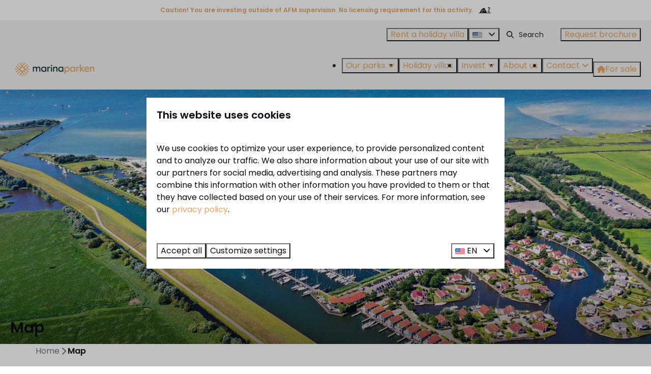

--- FILE ---
content_type: text/html; charset=utf-8
request_url: https://www.marinaparkensales.com/map
body_size: 14034
content:
<!DOCTYPE html><html data-color-scheme-id="default" lang="en"><head><meta name="ahrefs-site-verification" content="3b994f16fdceaf74ad009e94e8a64127680346f02cb508af10901a0f8ed0e32e">
<meta name="facebook-domain-verification" content="x3qqi0d1zwxzbt4dg71v3ktj0trn5g" />
<meta name="facebook-domain-verification" content="ermw22ldnytdhhez069ip2974su1tq" /><meta charset="utf-8" /><meta content="width=device-width, initial-scale=1.0, viewport-fit=cover, maximum-scale=1.0, user-scalable=no" name="viewport" /><link href="https://www.marinaparkenimmobilien.de/karte" hreflang="de" rel="alternate" /><link href="https://www.marinaparkensales.com/map" hreflang="en" rel="alternate" /><link href="https://www.marinaparkenverkoop.nl/plattegrond" hreflang="nl" rel="alternate" /><link href="https://www.marinaparkensales.com/map" rel="canonical" /><link href="https://www.marinaparkenverkoop.nl/plattegrond" hreflang="x-default" rel="alternate" /><link data-turbo-track="" href="https://cdn-cms.bookingexperts.com/uploads/theming/logo/image/4/1/marinaparken-beeldmerk-logo-1-cmyk-30cm-w-300ppi.jpg" rel="icon" /><script src="https://cdn-cms.bookingexperts.com/assets/application-6ea51211f12128b4f3ee166b199adf4a9cc026fa1c6054b652d27a6e0e72dc7a.js"></script><script src="https://cdn-cms.bookingexperts.com/assets/application/bundle-8c6ebc96991c0e3c0c11c1a644faab784e60861793ff1a4ca947f93cdbcb3885.js"></script><script src="https://cdn-cms.bookingexperts.com/assets/design_system/bundle.vendor-5316a0cd80fcaa7bdf3252fd40923f8d003b6f868a0bedee28a4db05ef5c7f4a.js"></script><script src="//maps.google.com/maps/api/js?sensor=false&amp;libraries=places&amp;callback=NucleusGmap.loadGmap&amp;key=AIzaSyDmzjT2WgXWs1EK_eQzy3VAyTHq2rIVe-c" async="async"></script><script src="https://www.google.com/recaptcha/enterprise.js?render=6LcEtnUoAAAAAB9DJ5c77r3o3CGv-G9AgV8djZvL" async="async"></script>  <script src="https://cdn-cms.bookingexperts.com/assets/error_reporting-e323ef1bdaf20963f592bbfa7f03f031a7a62ba588179a171093d6be27d0e1e8.js" async="async" defer="defer"></script>
<style>
  @font-face {
  font-family: "Poppins Semi";
src: url("https://cdn-cms.bookingexperts.com/uploads/theming/font/regular/0/99/poppins_regular_3724f009-cf1f-43a6-bb53-71a8f0ea0b19.woff2") format("woff2");
font-display: swap;

}

@font-face {
  font-family: "Poppins Semi";
src: url("https://cdn-cms.bookingexperts.com/uploads/theming/font/italic/0/99/poppins_italic_0c096afb-f3a5-49a6-b549-d0100a57d447.woff2") format("woff2");
font-display: swap;

font-style: italic;
}

@font-face {
  font-family: "Poppins Semi";
src: url("https://cdn-cms.bookingexperts.com/uploads/theming/font/bold/0/99/poppins_semibold_a52bde05-ea32-4e52-bb6f-355cf4aaced4.woff2") format("woff2");
font-display: swap;

font-weight: bold;
}

@font-face {
  font-family: "Poppins Semi";
src: url("https://cdn-cms.bookingexperts.com/uploads/theming/font/bold_italic/0/99/poppins_semibolditalic_3481cb80-41b1-40ad-a2ae-dfb9532ad010.woff2") format("woff2");
font-display: swap;

font-style: italic;
font-weight: bold;
}

@font-face {
  font-family: "Caveat";
src: url("https://cdn-cms.bookingexperts.com/uploads/theming/font/regular/1/0/caveat_regular_141be1d7-d7fd-4ab5-a899-1d2ad0739360.woff2") format("woff2");
font-display: swap;

}

@font-face {
  font-family: "Caveat";
src: url("https://cdn-cms.bookingexperts.com/uploads/theming/font/bold/1/0/caveat_semibold_8eec535e-f387-479f-810c-edc56bfa0970.woff2") format("woff2");
font-display: swap;

font-weight: bold;
}

</style>
<style>
[data-color-scheme-id="1056"] {
  --border-radius-scale: 0;
  --border-radius-button: 0;
  --font-family-base: 'Poppins Semi';
  --font-family-headings: 'Poppins Semi';
  --font-family-headline: 'Poppins Semi';
  --font-family-alt: 'Caveat';
  --button-baseline-offset: 0%;
  --colors-background: #e7a55f;
  --colors-text: #ffffff;
  --colors-primary: #eee6dd;
  --colors-text-on-primary: #2e261f;
  --colors-secondary: #ffffff;
  --colors-text-on-secondary: #2e261f;

}
[data-color-scheme-id="1058"] {
  --border-radius-scale: 0;
  --border-radius-button: 0;
  --font-family-base: 'Poppins Semi';
  --font-family-headings: 'Poppins Semi';
  --font-family-headline: 'Poppins Semi';
  --font-family-alt: 'Caveat';
  --button-baseline-offset: 0%;
  --colors-background: #f2f2f2;
  --colors-text: #2e261f;
  --colors-primary: #e7a55f;
  --colors-text-on-primary: #ffffff;
  --colors-secondary: #2e261f;
  --colors-text-on-secondary: #ffffff;

}
[data-color-scheme-id="1062"] {
  --border-radius-scale: 0;
  --border-radius-button: 0;
  --font-family-base: 'Poppins Semi';
  --font-family-headings: 'Poppins Semi';
  --font-family-headline: 'Poppins Semi';
  --font-family-alt: 'Caveat';
  --button-baseline-offset: 0%;
  --colors-background: #f9f9f9;
  --colors-text: #1f222e;
  --colors-primary: #0b1022;
  --colors-text-on-primary: #ffffff;
  --colors-secondary: #e7a55f;
  --colors-text-on-secondary: #ffffff;

}
[data-color-scheme-id="1063"] {
  --border-radius-scale: 0;
  --border-radius-button: 0;
  --font-family-base: 'Poppins Semi';
  --font-family-headings: 'Poppins Semi';
  --font-family-headline: 'Poppins Semi';
  --font-family-alt: 'Caveat';
  --button-baseline-offset: 0%;
  --colors-background: #f2f2f2;
  --colors-text: #090b11;
  --colors-primary: #0b1022;
  --colors-text-on-primary: #ffffff;
  --colors-secondary: #e7a55f;
  --colors-text-on-secondary: #ffffff;

}
[data-color-scheme-id="1064"] {
  --border-radius-scale: 0;
  --border-radius-button: 0;
  --font-family-base: 'Poppins Semi';
  --font-family-headings: 'Poppins Semi';
  --font-family-headline: 'Poppins Semi';
  --font-family-alt: 'Caveat';
  --button-baseline-offset: 0%;
  --colors-background: #1c3638;
  --colors-text: #f9f9f9;
  --colors-primary: #e7a55f;
  --colors-text-on-primary: #ffffff;
  --colors-secondary: #e8ded4;
  --colors-text-on-secondary: #1c3638;

}
[data-color-scheme-id="1057"] {
  --border-radius-scale: 0;
  --border-radius-button: 0;
  --font-family-base: 'Poppins Semi';
  --font-family-headings: 'Poppins Semi';
  --font-family-headline: 'Poppins Semi';
  --font-family-alt: 'Caveat';
  --button-baseline-offset: 0%;
  --colors-background: #f2f2f2;
  --colors-text: #2e261f;
  --colors-primary: #e7a55f;
  --colors-text-on-primary: #ffffff;
  --colors-secondary: #2e261f;
  --colors-text-on-secondary: #ffffff;

}
[data-color-scheme-id="1059"] {
  --border-radius-scale: 0;
  --border-radius-button: 0;
  --font-family-base: 'Poppins Semi';
  --font-family-headings: 'Poppins Semi';
  --font-family-headline: 'Poppins Semi';
  --font-family-alt: 'Caveat';
  --button-baseline-offset: 0%;
  --colors-background: #e7a55f;
  --colors-text: #ffffff;
  --colors-primary: #0b1022;
  --colors-text-on-primary: #e7a55f;
  --colors-secondary: #ffffff;
  --colors-text-on-secondary: #e7a55f;

}
[data-color-scheme-id="1060"] {
  --border-radius-scale: 0;
  --border-radius-button: 0;
  --font-family-base: 'Poppins Semi';
  --font-family-headings: 'Poppins Semi';
  --font-family-headline: 'Poppins Semi';
  --font-family-alt: 'Caveat';
  --button-baseline-offset: 0%;
  --colors-background: #eee6dd;
  --colors-text: #2e261f;
  --colors-primary: #0b1022;
  --colors-text-on-primary: #ffffff;
  --colors-secondary: #2e261f;
  --colors-text-on-secondary: #ffffff;

}
[data-color-scheme-id="1061"] {
  --border-radius-scale: 0;
  --border-radius-button: 0;
  --font-family-base: 'Poppins Semi';
  --font-family-headings: 'Poppins Semi';
  --font-family-headline: 'Poppins Semi';
  --font-family-alt: 'Caveat';
  --button-baseline-offset: 0%;
  --colors-background: #f2f2f2;
  --colors-text: #2e261f;
  --colors-primary: #0b1022;
  --colors-text-on-primary: #ffffff;
  --colors-secondary: #2e261f;
  --colors-text-on-secondary: #ffffff;

}
[data-color-scheme-id="default"] {
  --border-radius-scale: 0;
  --border-radius-button: 0;
  --font-family-base: 'Poppins Semi';
  --font-family-headings: 'Poppins Semi';
  --font-family-headline: 'Poppins Semi';
  --font-family-alt: 'Caveat';
  --button-baseline-offset: 0%;
  --colors-background: #ffffff;
  --colors-text: #090b10;
  --colors-primary: #e7a55f;
  --colors-text-on-primary: #ffffff;
  --colors-secondary: #2e261f;
  --colors-text-on-secondary: #ffffff;

}
</style>

<style>
[data-color-scheme-id="white"] {
  --colors-background: #ffffff;
  --colors-text: #090b10;
  --colors-primary: #e7a55f;
  --colors-text-on-primary: #ffffff;
  --colors-secondary: #2e261f;
  --colors-text-on-secondary: #ffffff;
}
[data-color-scheme-id="inverse"] {
  --colors-background: #090b10;
  --colors-text: #ffffff;
  --colors-primary: #ffffff;
  --colors-text-on-primary: #e7a55f;
  --colors-secondary: #ffffff;
  --colors-text-on-secondary: #2e261f;
}
</style>
<link rel="stylesheet" href="https://cdn-cms.bookingexperts.com/assets/application-e292fdf8aab4ab1e5c38bbc4cabbff8531b24253814db2955736c302f0f566fd.css" media="all" /><link rel="stylesheet" href="https://cdn-cms.bookingexperts.com/uploads/site/custom_stylesheet/3/90/custom_stylesheet_908c5788-4ce3-4261-8bd6-f8fe3d81ab78_7b611816950cc184b94d980bc77519f4.css" media="all" data-turbo-track="true" /><link rel="stylesheet" href="https://cdn-cms.bookingexperts.com/assets/application/bundle.vendor-324a2cdefd932676f30318ba3bc06f477f5aa112c7edd59972a8f9abfd7d6c56.css" media="all" />
<link rel="stylesheet" href="https://cdn-cms.bookingexperts.com/assets/application/bundle-7f826d2fea9e39e8dd1af3494c2e1140c1a836f59d7f8555e96618e3d165bf5f.css" media="all" /><style>.homepage .footer {
  margin-top: 0px;
}

.footer {
  border-top: 3px solid #0B1022;
}

.btn {
  padding: 5px 20px;
}

.section-group[style*="background-image"] {
  background-position: center !important;
}

/* Text-block styling */

.homepage .bg-transparent-img {
  background-color: transparent;
  background-image: linear-gradient(to bottom, transparent, #101429) !important;
}

.il-block-info {
  background-image: linear-gradient(to bottom, transparent, #101429);
}

.main-content {
  box-shadow: 0 0 0px 0px rgba(0,0,0,0.1);
}

.blocks-list-compact li a {
  display: none;
}

/* Mobile styling */

@media (min-width: 62em) {
.homepage .header-titlebar .h1, .homepage .header-titlebar h1, .cc-section-14762 h1.section__title, .cc-section-15211 h1.section__title, .cc-section-15200 h1.section__title, .cc-section-15222 h1.section__title {
  font-size: 66px;
  font-family: 'Caveat';
  color: white;
  }
.slideshow-section__main {
  height: 500px;
}
}

@media (min-width: 62em) {
.homepage .header-titlebar .h1, .homepage .header-titlebar h1, .cc-section-14762 h1.section__title {
  font-size: 66px;
  font-family: 'Caveat';
  color: white;
  }
}

@media (max-width: 480px) { 
.homepage .header-titlebar .h1, .homepage .header-titlebar h1, .cc-section-14762 h1.section__title {
    font-size: 40px;
    font-family: 'Caveat';
    color: white;
  }

.header-titlebar .h1, .header-titlebar h1, .cc-section-14762 h1.section__title {
  line-height: 1.25;
}
}

/* Overige styling */

.above-header p {
  margin: 0 0 0px;
  font-size: 14px;
}

.il-block-info h3 {
  line-height: 1.6;
}

.header-titlebar .h1, .header-titlebar h1 {
  color: white;
}

.label-primary {
  background-color: #e7a55f;
}

/* Container Countdown styling */

.container-countdown {
  box-sizing: border-box;
  margin: 0;
  padding: 0;
  font-family: "AristaPro";
}

.container-countdown html, body {
  height: 100%;
  margin: 0;
}

.container-countdown body {
  align-items: center;
  background-color: #ffd54f;
  display: flex;
  font-family: "AristaPro";
}

.container-countdown {
  color: #333;
  margin: 0 auto;
  text-align: center;
}

.container-countdown h2 {
  font-weight: normal;
  letter-spacing: .125rem;
}

.container-countdown li {
  display: inline-block;
  font-size: 1.5em;
  list-style-type: none;
  padding: 1em;
}

.container-countdown li span {
  display: block;
  font-size: 4.5rem;
}

.container-countdown .emoji {
  display: none;
  padding: 1rem;
}

.container-countdown .emoji span {
  font-size: 4rem;
  padding: 0 .5rem;
}

@media all and (max-width: 768px) {
  .container-countdown h2 {
    font-size: 1.5rem;
  }
  
  .container-countdown li {
    font-size: 1.125rem;
    padding: .75rem;
  }
  
  .container-countdown li span {
    font-size: 3.375rem;
  }
}

/* Container Countdown styling homepage */

.container-countdown-hp li {
  display: inline-block;
  font-size: 16px;
  list-style-type: none;
  padding: 1em;
}

.container-countdown-hp li span {
  display: block;
  font-size: 16px;
}

.container-countdown-hp body {
  align-items: center;
  background-color: #ffd54f;
  display: flex;
  font-family: "AristaPro";
}

.container-countdown-hp #countdown {
  text-align: center;
}

.container-countdown-hp h4 {
  text-align: center;
}

.button {
  font-size: initial;
}

@media screen and (min-width: 1080px) {
.homepage .slideshow__main {
    height: 500px;
}
h2.section__title {
  color: white;
  font-size: 30px !important;
}
}

@media screen and (min-width: 992px) {
.header:not(.header--nav-stuck) .header__logo-lg--header-resize img {
    top: -1.5rem;
    height: 4.5rem;
}
}
.header__megamenu-heading a {
    font-size: 21px;
    color: #f6a950;
}

.header__megamenu>ul a {
    padding: 0.1rem 0;
}

@media screen and (max-width: 480px) {
.homepage .slideshow__title h1 {
  font-family: 'Caveat';
  font-size: 40px;
}
}

@media screen and (min-width: 992px) {
.homepage .slideshow__title h1 {
  font-size: 60px;
  font-family: 'Caveat';
  margin-bottom: 16px;
}
}

@media screen and (max-width: 480px) {
.header__top .button {
  font-size: 11px;
  }
}

.card--alternative {
  background-color: #f4f4f4;
}

.homepage .list-item-content.px-5.py-4 {
    background: white;
}

.homepage .themed-footer {
    margin-top: -20px;
}

/*NIEUW*/
div#block_widget_772624, .cc-section-14768 .card {
    background: #edeceb;
}

div#block_widget_772624 .card__content, .cc-section-14768 .card__content {
  text-align: left;
}

.cc-section-14766 .card__content.card__content--large {
  text-align: left;
  background: #0a1021;
  color: white;
}

.cc-section-14766 h3 a {
  color: #e7a560;
}


.cc-section-14766 .widget {
  margin-bottom: 0px;
}

.list-item-content.px-5.py-4 {
  background: white;
}

.cc-section-14772 .card__content {
    padding: 28px 20px;
    background-color: #0f1529;
    color: white;
}

.cc-section-14772 .card__content a {
    color: #fff;
    text-decoration: none;
}

.cc-section-32082 .columns-section__column {
  padding: 0px !important;
}

.cc-section-32082 .widget {
  margin-bottom: 0px !important;
}

.cc-section-32082 .card__content.card__content--large {
    text-align: left;
}

.card h1 small, .card h2 small, .card h3 small, .card h4 small, .card h5 small {
  color: #8f8f8f;
}

/*video*/

.cc-section-56746  .video-section__video {
    top: 10%;
}

/*Footer*/
.themed-footer__subheading, .themed-footer__nested-menu-item, .themed-footer a, .themed-footer {
    font-weight: 400;
}

.themed-footer__heading a {
    font-weight: 700;
}

/*restyle achtergronden*/

.section-group[style*="wit_patroon"]{
  background-image: url(https://cdn-cms.bookingexperts.nl/media/3301/63/wit_patroon_8187ad10-3d1b-4762-bb46-5c20d6de526a.png);
  background-size: 188% !important;
}

.section-group[style*="transparant"]{
  background-image: url(https://cdn-cms.bookingexperts.nl/media/3301/62/transparant_8b6185df-fd8c-425f-820e-a1ba0f96d1b8.png);
  background-size: 200% !important;
}
</style><link rel="stylesheet" href="https://cdn-cms.bookingexperts.com/assets/print-c70f26adc14865d36e1a26fdcd63ec4c8e2c06a3aa89e139ae9376890bda15f3.css" media="print" />    <script>
      // Define dataLayer and the gtag function.
      window.dataLayer = window.dataLayer || [];
    </script>
    <script>
      function gtag(){dataLayer.push(arguments);}
      gtag('consent', 'default', {
        ad_storage: 'denied',
        analytics_storage: 'denied',
        ad_user_data: 'denied',
        ad_personalization: 'denied',
        personalization: 'denied',
        personalization_storage: 'denied',
        functionality_storage: 'denied',
        security_storage: 'granted',
        wait_for_update: 500
      });

      gtag("set", "ads_data_redaction", true);
      gtag("set", "url_passthrough", true);
    </script>

  <script>
  </script>
  <!-- Google Tag Manager -->
  <script>
  (function(w,d,s,l,i){w[l]=w[l]||[];w[l].push({'gtm.start':
  new Date().getTime(),event:'gtm.js'});var f=d.getElementsByTagName(s)[0],
  j=d.createElement(s),dl=l!='dataLayer'?'&l='+l:'';j.async=true;j.src=
  '//www.googletagmanager.com/gtm.js?id='+i+dl;f.parentNode.insertBefore(j,f);
  })(window,document,'script','dataLayer', 'GTM-537NWDR');</script>
  <!-- End Google Tag Manager -->
<noscript><style>.lazyload { display: none; }</style></noscript><title>Map MarinaParken</title><meta content="View the map of our parks, view the facilities and who knows, you might discover your perfect spot at MarinaParken." name="description" /><meta content="https://cdn-cms.bookingexperts.com/media/3219/98/optimized.jpg" name="og:image" /></head><body class="ds-reset"><div class="application-layout__root">  <!-- Google Tag Manager (noscript) -->
  <noscript><iframe src="//www.googletagmanager.com/ns.html?id=GTM-537NWDR"
  height="0" width="0" style="display:none;visibility:hidden"></iframe></noscript>
  <!-- End Google Tag Manager (noscript) -->
<div class="print-only mb-3"><a href="https://www.marinaparkensales.com/"><img style="max-height: 10em;" alt="MarinaParken - Verkoop" src="https://cdn-cms.bookingexperts.com/uploads/theming/logo/image/3/99/Logo_blauw_oranje.png" /></a></div><header class='header reset header--sticky-lg' data-color-scheme-id='1057' data-controller='openable overlappable sticky' data-openable-close-outside-value data-openable-manage-scroll-value data-openable-open-class='header--modal-open' data-overlappable-overlapped-class='header--force-modal' data-sticky-stuck-class='header--nav-stuck'>
<style>:root { --header-pull: 0rem; --header-pull-lg: 0rem; }</style>
<a class='afm' data-sticky-target='offset' href='/afm'>
Caution! You are investing outside of AFM supervision. No licensing requirement for this activity.
<svg class="afm__svg" xmlns="http://www.w3.org/2000/svg" xmlns:xlink="http://www.w3.org/1999/xlink" x="0px" y="0px" viewBox="-114 133.9 70.7 35.1" xml:space="preserve">
  <path d="M-67,166.2c-0.5-5.8-2-11.5-5.3-14.4c-0.7-0.6-1.6-1.1-2.6-1.6c-1.5,3.3-4.8,5.5-8.6,5.5h-0.3
c-2.3-0.1-4.3-1-5.9-2.4c-0.5-0.5-1-1-1.4-1.5l-0.2-0.2l-0.3,0.5l-0.5,0.9l-5.4,9.2c-0.2,0.3-0.5,0.4-0.7,0.4s-0.3,0-0.4-0.1
c-0.2-0.1-0.4-0.3-0.4-0.6c-0.1-0.2,0-0.4,0.1-0.6l4.2-7.2l0.7-1.3c0.6-1.1,1.2-2.1,1.7-3.1c0.2-0.4,0.4-0.7,0.6-1
c0.1-0.2,0.3-0.5,0.4-0.7c0.1-0.1,0.1-0.3,0.2-0.4c0.2,1.1,0.6,2.1,1.2,3c1.3,2,3.6,3.3,6.1,3.4h0.3c3.1,0,5.7-1.8,7-4.4
c0.4-0.9,0.7-2,0.8-3.1c0.1-2.1-0.7-4-2.1-5.5c-1.4-1.5-3.3-2.4-5.4-2.5h-0.3c-3.7,0-6.8,2.6-7.5,6.1c-0.2-0.3-0.4-0.5-0.7-0.7
c-0.2-0.1-0.5-0.3-0.8-0.3c-1.1-0.2-2.5,0.2-3.3,1.5c0,0-7.4,11.9-9.1,14.7c-1.6,2.6-1,5.3,0.3,6.4h-9.4v2.8h70.7v-2.8H-67z
M-97.2,166.2c2.2-2,3.8-3.5,5.3-4.9c0.1,2,0.1,3.8,0.1,4.9H-97.2z"></path>
  <path d="M-55.2,164.7c3.1,0,5.6-2.5,5.6-5.6c0-3.1-2.5-5.6-5.6-5.6s-5.6,2.5-5.6,5.6C-60.9,162.2-58.3,164.7-55.2,164.7
z M-58.9,159.3h0.6v-0.5h-0.6V158h0.7c0.2-0.6,0.4-1.1,0.8-1.5c0.6-0.7,1.5-1.1,2.6-1.1c0.7,0,1.3,0.2,1.7,0.3l-0.3,1.3
c-0.3-0.1-0.8-0.3-1.2-0.3c-0.5,0-1,0.2-1.4,0.6c-0.1,0.2-0.3,0.4-0.4,0.7h2.8v0.8h-3v0.5h3v0.8h-2.8c0.1,0.3,0.2,0.6,0.4,0.8
c0.4,0.4,0.9,0.6,1.4,0.6s1-0.2,1.3-0.3l0.3,1.2c-0.4,0.2-1,0.4-1.7,0.4c-1.1,0-2.1-0.5-2.7-1.3c-0.3-0.4-0.5-0.9-0.6-1.4h-0.7v-0.8
C-58.7,159.3-58.9,159.3-58.9,159.3z"></path>
  <path d="M-53.8,137.9c1.4,0,2.4,1.2,2.4,2.6v0.1c0,0.8-0.2,1.1-1.1,1.8c-0.8,0.7-2.2,1.4-3.4,2.9c-1,1.3-1.6,3-1.6,4.7
v1.3h4.1c0-0.6-0.1-0.7-0.1-1.2c0-0.6,0.1-1.3,0.8-2.2c0.4-0.6,1.4-1.2,2.6-2.2c1.2-0.9,2.7-2.6,2.6-5v-0.1c0-3.4-2.7-6.7-6.6-6.7
c-2.3,0-4.7,1.1-6.9,3.4l3,2.9C-56,138.4-54.6,137.9-53.8,137.9z"></path>
</svg>
</a>

<div class='header__top lg:hidden solid' data-color-scheme-id='1056'>
<div class="page-width page-width--wide header__top-container"><a class="flex min-w-0" href="tel:+31 (0)85-0606763"><button type="button" class="button button--ghost button--small button--center" data-theme="website">
<div class="button__before"><i class="icon icon--normal fas fa-phone" data-theme="website"></i>

</div>
<div class="button__content">+31 (0)85-0606763</div>


</button>
</a><a class="flex min-w-0" href="mailto:verkoop@marinaparken.nl"><button type="button" class="button button--ghost button--small button--center" data-theme="website">
<div class="button__before"><i class="icon icon--normal fas fa-envelope" data-theme="website"></i>

</div>
<div class="button__content">verkoop@marinaparken.nl</div>


</button>
</a>
</div></div>
<div class='header__top max-lg:hidden solid'>
<div class="page-width page-width--wide header__top-container"><div class='header__top-menu' data-overlappable-target='subject'>
<a target="_blank" href="https://www.marinaparken.com/"><button type="button" class="button button--ghost button--small button--center" data-theme="website">

<div class="button__content">Rent a holiday villa</div>


</button>


</a></div>

<div class='picklist picklist--left max-lg:hidden' data-controller='openable' data-openable-close-outside-value data-openable-open-class='picklist--open'>
<div data-action='click-&gt;openable#toggle'><button type="button" title="Select language" class="button button--ghost button--small button--center" data-theme="website">

<div class="button__content"><span><img alt="English (United States)" src="https://cdn-cms.bookingexperts.com/assets/design_system/flags/flag_us-2d88ed44218389bfe11f3b0744103b9da77efd784c4b5a86fededb8cd154846c.svg" />
</span>

<i class="ml-2 fas fa-angle-down"></i>
</div>


</button>
</div>
<div class='picklist__backdrop'>
<div class='picklist__dialog' data-color-scheme-id='default' data-openable-target='inside'>
<div class='picklist__header'>
Select language
<a data-action="openable#close" class="close-button"><i class="fas fa-times"></i></a>
</div>
<a class="picklist__option" href="https://www.marinaparkenimmobilien.de/karte?currency=EUR&referrer" tabindex="0"><span>Deutsch</span>
</a>
<a class="picklist__option" href="https://www.marinaparkensales.com/map?currency=EUR&referrer" tabindex="0"><i class="fa-sm text-primary fas fa-check"></i><span>English</span>
</a>
<a class="picklist__option" href="https://www.marinaparkenverkoop.nl/plattegrond?currency=EUR&referrer" tabindex="0"><span>Nederlands</span>
</a>
</div>
</div>
</div>


<div class='search-field search-field--small search-field search-field--top-fill-solid max-lg:hidden'>
<i class="search-field__icon fas fa-search"></i>
<form class="search-field__form" action="/search" accept-charset="UTF-8" method="get"><input name="query" placeholder="Search" required="required" class="search-field__input" type="search" id="search_query" />
</form></div>

<a href="/request-brochure"><button type="button" class="button button--neutral button--small button--center max-lg:hidden" data-theme="website">

<div class="button__content">Request brochure</div>


</button>
</a>

</div></div>
<div class="page-width page-width--wide header__logo-lg header__logo-lg--header-resize"><a href="https://www.marinaparkensales.com/"><img data-overlappable-target="subject" alt="MarinaParken - Verkoop" src="https://cdn-cms.bookingexperts.com/uploads/theming/logo/image/3/99/Logo_blauw_oranje.png" /></a>
</div><nav class='header__nav solid header__nav--solid' data-sticky-target='sticky'>
<div class="page-width page-width--wide header__nav-container"><div class='header__logo'><a href="https://www.marinaparkensales.com/"><img data-overlappable-target="subject" alt="MarinaParken - Verkoop" src="https://cdn-cms.bookingexperts.com/uploads/theming/logo/image/3/99/Logo_blauw_oranje.png" /></a></div>
<button type="button" data-action="click-&gt;openable#open" data-theme="website" class="button button--ghost button--large button--center header__menu-button--menu">
<div class="button__before"><i class="icon icon--large fas fa-bars" data-theme="website"></i>

</div>
<div class="button__content">Menu</div>


</button>

<ul class='header__menu' data-overlappable-target='subject'>
<li class='header__submenu' data-controller='openable' data-openable-close-outside-value data-openable-enable-hover-value>
<a href="https://www.marinaparkensales.com/our-parks"><button type="button" data-action="click-&gt;openable#toggle" data-theme="website" class="button button--ghost button--large button--center">

<div class="button__content">Our parks
<i data-openable-target="hide" class="fas fa-angle-down"></i>
<i data-openable-target="show" class="fas fa-angle-up"></i>
</div>


</button>

</a><ul data-color-scheme-id='default' data-openable-target='show' style='display: none;'>
<div class='flex flex-col'>
<li class='first-of-type:mt-0 break-inside-avoid-column'><a href="https://www.marinaparkensales.com/beach-resort-soal">New: Beach Resort Soal
</a></li>
<li class='first-of-type:mt-0 break-inside-avoid-column'><a href="https://www.marinaparkensales.com/residentie-bloemendaal">Residentie Bloemendaal
</a></li>
<li class='first-of-type:mt-0 break-inside-avoid-column'><a href="https://www.marinaparkensales.com/residentie-nieuw-loosdrecht">Residentie Nieuw Loosdrecht
</a></li>
<li class='first-of-type:mt-0 break-inside-avoid-column'><a href="https://www.marinaparkensales.com/bad-nederrijn">Bad Nederrijn
</a></li>
<li class='first-of-type:mt-0 break-inside-avoid-column'><a target="_blank" href="https://www.campingzeestrand.com/">Zeestrand: Take a first look
</a></li>
</div>
</ul>
</li>
<li>
<a href="https://www.marinaparkensales.com/our-luxury-holiday-homes"><button type="button" class="button button--ghost button--large button--center" data-theme="website">

<div class="button__content">Holiday villas</div>


</button>


</a></li>
<li class='header__submenu' data-controller='openable' data-openable-close-outside-value data-openable-enable-hover-value>
<a href="https://www.marinaparkensales.com/investment-opportunities"><button type="button" data-action="click-&gt;openable#toggle" data-theme="website" class="button button--ghost button--large button--center">

<div class="button__content">Invest
<i data-openable-target="hide" class="fas fa-angle-down"></i>
<i data-openable-target="show" class="fas fa-angle-up"></i>
</div>


</button>

</a><ul data-color-scheme-id='default' data-openable-target='show' style='display: none;'>
<div class='flex flex-col'>
<li class='first-of-type:mt-0 break-inside-avoid-column'><a href="https://www.marinaparkensales.com/buying-a-holiday-home/step-by-step-plan">Step-by-step buyplan
</a></li>
</div>
</ul>
</li>
<li>
<a href="https://www.marinaparkensales.com/about-us"><button type="button" class="button button--ghost button--large button--center" data-theme="website">

<div class="button__content">About us</div>


</button>


</a></li>
<li class='header__submenu' data-controller='openable' data-openable-close-outside-value data-openable-enable-hover-value>
<a href="https://www.marinaparkensales.com/contact"><button type="button" data-action="click-&gt;openable#toggle" data-theme="website" class="button button--ghost button--large button--center">

<div class="button__content">Contact
<i data-openable-target="hide" class="fas fa-angle-down"></i>
<i data-openable-target="show" class="fas fa-angle-up"></i>
</div>


</button>

</a><ul data-color-scheme-id='default' data-openable-target='show' style='display: none;'>
<div class='flex flex-col'>
<li class='first-of-type:mt-0 break-inside-avoid-column'><a href="https://www.marinaparkensales.com/make-an-appointment">Personal tour
</a></li>
<li class='first-of-type:mt-0 break-inside-avoid-column'><a href="https://www.marinaparkensales.com/beach-resort-soal/open-door-days-beach-resort-soal">Open Door Days
</a></li>
<li class='first-of-type:mt-0 break-inside-avoid-column'><a href="https://www.marinaparkensales.com/callback-request">Callback request
</a></li>
<li class='first-of-type:mt-0 break-inside-avoid-column'><a href="https://www.marinaparkensales.com/contact">Contact
</a></li>
</div>
</ul>
</li>
</ul>

<a href="/for-sale"><button type="button" class="button button--primary button--large button--center" data-theme="website">

<div class="button__content"><div class="gap-3 hstack"><i class="icon icon--normal sm:max-md:hidden fas fa-home" data-theme="website"></i>


<span class="max-sm:hidden">For sale</span>
</div>

</div>


</button>
</a>
</div></nav>
<div class='header__modal' data-color-scheme-id='default'>
<div class='header__modal-contact sm:hidden'>
<a class="flex min-w-0" href="tel:+31 (0)85-0606763"><button type="button" class="button button--ghost button--small button--center" data-theme="website">
<div class="button__before"><i class="icon icon--normal fas fa-phone" data-theme="website"></i>

</div>
<div class="button__content">+31 (0)85-0606763</div>


</button>
</a><a class="flex min-w-0" href="mailto:verkoop@marinaparken.nl"><button type="button" class="button button--ghost button--small button--center" data-theme="website">
<div class="button__before"><i class="icon icon--normal fas fa-envelope" data-theme="website"></i>

</div>
<div class="button__content">verkoop@marinaparken.nl</div>


</button>
</a>
</div>
<div class='header__modal-dialog' data-openable-target='inside'>
<div class='header__modal-header'>
Menu
<a data-action="openable#close" class="close-button"><i class="fas fa-times"></i></a>
</div>
<div class='header__modal-subheader'>

<a href="/for-sale"><button type="button" class="button button--primary button--normal button--center" data-theme="website">

<div class="button__content"><div class="gap-3 hstack"><i class="icon icon--normal fas fa-home" data-theme="website"></i>


<span>For sale</span>
</div>

</div>


</button>
</a>
<a href="/request-brochure"><button type="button" class="button button--neutral button--normal button--center" data-theme="website">

<div class="button__content">Request brochure</div>


</button>
</a>

</div>
<div class='header__modal-content'>
<ul class='header__modal-menu'>
<li data-controller='openable'>
<div class='header__modal-menu-item'>
<a class="header__modal-menu-label" href="https://www.marinaparkensales.com/our-parks">Our parks
</a>
<div class='header__modal-menu-divider'></div>
<div class='header__modal-menu-toggle' data-action='click-&gt;openable#toggle'>
<i data-openable-target="hide" class="fas fa-plus"></i>
<i data-openable-target="show" class="fas fa-minus"></i>
</div>
</div>
<ul data-openable-target='show'>
<li><a href="https://www.marinaparkensales.com/beach-resort-soal">New: Beach Resort Soal
</a></li>
<li><a href="https://www.marinaparkensales.com/residentie-bloemendaal">Residentie Bloemendaal
</a></li>
<li><a href="https://www.marinaparkensales.com/residentie-nieuw-loosdrecht">Residentie Nieuw Loosdrecht
</a></li>
<li><a href="https://www.marinaparkensales.com/bad-nederrijn">Bad Nederrijn
</a></li>
<li><a target="_blank" href="https://www.campingzeestrand.com/">Zeestrand: Take a first look
</a></li>
</ul>
</li>
<li>
<div class='header__modal-menu-item'>
<a class="header__modal-menu-label" href="https://www.marinaparkensales.com/our-luxury-holiday-homes">Holiday villas
</a>
</div>
</li>
<li data-controller='openable'>
<div class='header__modal-menu-item'>
<a class="header__modal-menu-label" href="https://www.marinaparkensales.com/investment-opportunities">Invest
</a>
<div class='header__modal-menu-divider'></div>
<div class='header__modal-menu-toggle' data-action='click-&gt;openable#toggle'>
<i data-openable-target="hide" class="fas fa-plus"></i>
<i data-openable-target="show" class="fas fa-minus"></i>
</div>
</div>
<ul data-openable-target='show'>
<li><a href="https://www.marinaparkensales.com/buying-a-holiday-home/step-by-step-plan">Step-by-step buyplan
</a></li>
</ul>
</li>
<li>
<div class='header__modal-menu-item'>
<a class="header__modal-menu-label" href="https://www.marinaparkensales.com/about-us">About us
</a>
</div>
</li>
<li data-controller='openable'>
<div class='header__modal-menu-item'>
<a class="header__modal-menu-label" href="https://www.marinaparkensales.com/contact">Contact
</a>
<div class='header__modal-menu-divider'></div>
<div class='header__modal-menu-toggle' data-action='click-&gt;openable#toggle'>
<i data-openable-target="hide" class="fas fa-plus"></i>
<i data-openable-target="show" class="fas fa-minus"></i>
</div>
</div>
<ul data-openable-target='show'>
<li><a href="https://www.marinaparkensales.com/make-an-appointment">Personal tour
</a></li>
<li><a href="https://www.marinaparkensales.com/beach-resort-soal/open-door-days-beach-resort-soal">Open Door Days
</a></li>
<li><a href="https://www.marinaparkensales.com/callback-request">Callback request
</a></li>
<li><a href="https://www.marinaparkensales.com/contact">Contact
</a></li>
</ul>
</li>
<li>
<div class='header__modal-menu-item'>
<a target="_blank" class="header__modal-menu-label" href="https://www.marinaparken.com/">Rent a holiday villa
</a>
</div>
</li>
</ul>
</div>
<div class='header__modal-footer'>
<div class='picklist picklist--up' data-controller='openable' data-openable-close-outside-value data-openable-open-class='picklist--open'>
<div data-action='click-&gt;openable#toggle'><button type="button" title="Select language" class="button button--ghost button--normal button--center" data-theme="website">

<div class="button__content"><span><img alt="English (United States)" src="https://cdn-cms.bookingexperts.com/assets/design_system/flags/flag_us-2d88ed44218389bfe11f3b0744103b9da77efd784c4b5a86fededb8cd154846c.svg" />
</span>
<span>EN</span>
<i class="ml-2 fas fa-angle-down"></i>
</div>


</button>
</div>
<div class='picklist__backdrop'>
<div class='picklist__dialog' data-color-scheme-id='default' data-openable-target='inside'>
<div class='picklist__header'>
Select language
<a data-action="openable#close" class="close-button"><i class="fas fa-times"></i></a>
</div>
<a class="picklist__option" href="https://www.marinaparkenimmobilien.de/karte?currency=EUR&referrer" tabindex="0"><span>Deutsch</span>
</a>
<a class="picklist__option" href="https://www.marinaparkensales.com/map?currency=EUR&referrer" tabindex="0"><i class="fa-sm text-primary fas fa-check"></i><span>English</span>
</a>
<a class="picklist__option" href="https://www.marinaparkenverkoop.nl/plattegrond?currency=EUR&referrer" tabindex="0"><span>Nederlands</span>
</a>
</div>
</div>
</div>


<div class='search-field search-field--normal search-field search-field--top-fill-solid'>
<i class="search-field__icon fas fa-search"></i>
<form class="search-field__form" action="/search" accept-charset="UTF-8" method="get"><input name="query" placeholder="Search" required="required" class="search-field__input" type="search" id="search_query" />
</form></div>

</div>
</div>
</div>

</header>
<main><div class='section-group' style=''>
<section class='cc-section-14582 slideshow-section--normal slideshow-section reset' data-controller='slideshow' style='--safe-area-top: var(--header-pull, 0rem); --safe-area-top-lg: var(--header-pull-lg, 0rem); --safe-area-bottom: 0rem; --safe-area-bottom-lg: 0rem;'>
<div class='slideshow-section__main'>
<div class='slide' data-slideshow-target='slide'>
<img alt="Beach Resort Soal" srcset="https://cdn-cms.bookingexperts.com/media/3219/98/optimized.jpg 1600w, https://cdn-cms.bookingexperts.com/media/3219/98/normal.jpg 800w, https://cdn-cms.bookingexperts.com/media/3219/98/middle_400.jpg 400w" style="object-position: 50% 50%" loading="lazy" class="slide__media_item" src="https://cdn-cms.bookingexperts.com/media/3219/98/optimized.jpg" />
</div>

<div class="page-width page-width--normal slideshow-section__container"><div class='slideshow-section__title-and-controls flex w-full'>
<header class="section__header heading section__header--h2"><h2 class="section__title">Map</h2></header>
</div>
</div></div>

</section>

<section class='cc-section-18518 columns-section' style='--safe-area-top: 0rem; --safe-area-top-lg: 0rem; --safe-area-bottom: 0rem; --safe-area-bottom-lg: 0rem;'>
<div class="page-width page-width--normal columns-section"><nav class="breadcrumbs-navigation" aria-label="Breadcrumb"><ol class="breadcrumbs" data-theme="website"><li class="breadcrumbs-item"><a class="breadcrumbs-item__link" href="https://www.marinaparkensales.com/">Home</a>
<i class="icon icon--small breadcrumbs-item__separator-icon fas fa-chevron-right" data-theme="website"></i>


</li>

<li class="breadcrumbs-item"><span class="breadcrumbs-item__current" aria-current="page">Map</span>

</li>


</ol>
</nav>

<div style='padding-top: 16px;'>

<div class='columns-section__columns'>
<div class='columns-section__column w-full'>
<section class='widget rich-text-widget max-sm:block sm:block md:block lg:block xl:block' id=''>
<div class=''>

<div class='widget__content'>
<h1>Get acquainted with our MarinaParken</h1>
<p>Take a look at the detailed maps of our MarinaParken below and explore the lots. Click on the maps to enlarge the images. Please feel free to contact us if you have questions or want more information.</p>
</div>
</div>
</section>
<section class='widget button-widget max-sm:block sm:block md:block lg:block xl:block' id=''>
<div class=''>

<div class='widget__content'>
<div class=''>
<div style="display: contents" data-controller="modal-trigger" data-modal-trigger-open-value="false" data-modal-trigger-method="get" data-modal-trigger-serialize-form-value="true" data-theme="website" class="modal-trigger" id="modal_trigger_button_widget_776559"><button class='btn btn-primary' data-modal-trigger-target='button' type='button'>
Contact us 
</button>
<template data-modal-trigger-target="template"><div data-controller="modal" data-modal-animation="fade-in" class="modal modal--auto" id="form_modal_button_widget_776559"><div class='modal__overlay' data-modal-target='overlay'></div>
<div data-controller="modal-dialog" data-modal-target="content interaction" data-modal-dialog-animation="fade-in" data-color-scheme-id="default" data-theme="website" class="modal-dialog modal__content modal__content--auto !solid" aria-modal="true" aria-labelledby="title_modal_dialog_component_95326640" role="dialog"><div class="modal-dialog__header"><h2 class="text text--heading-xl" id="title_modal_dialog_component_95326640" data-theme="website">Contact us</h2>


<button type="button" data-modal-dialog-target="close" data-theme="website" class="button button--outlined button--small button--center button--icon-only" aria-label="Close (ESC)">

<div class="button__content"><i class="icon icon--normal fas fa-times" data-theme="website"></i>

</div>

<div class="button__tooltip" data-controller="tooltip" data-tooltip-content="Close (ESC)"></div>
</button>

</div>
<div class="modal-dialog__section"><form data-theme="website" data-turbo="true" data-controller="recaptcha" data-action="submit-&gt;recaptcha#handleSubmit" data-recaptcha-site-key-value="6LcEtnUoAAAAAB9DJ5c77r3o3CGv-G9AgV8djZvL" data-recaptcha-action-value="1644/contactformulier" class="form @container reset" id="c551657e-e83d-4dff-9047-f2eb7a07b6a0_new_forms_response" novalidate="novalidate" action="/system/en/forms/1644/responses" accept-charset="UTF-8" method="post"><input type="hidden" value="1644" name="forms_response[form_id]" id="c551657e-e83d-4dff-9047-f2eb7a07b6a0_forms_response_form_id" />
<input value="c551657e-e83d-4dff-9047-f2eb7a07b6a0" type="hidden" name="forms_response[uuid]" id="c551657e-e83d-4dff-9047-f2eb7a07b6a0_forms_response_uuid" />
<input value="column" type="hidden" name="forms_response[component_settings][variant]" id="c551657e-e83d-4dff-9047-f2eb7a07b6a0_forms_response_component_settings_variant" />
<input value="false" type="hidden" name="forms_response[component_settings][labels_as_placeholders]" id="c551657e-e83d-4dff-9047-f2eb7a07b6a0_forms_response_component_settings_labels_as_placeholders" />

<div class='flex flex-col gap-y-6 gap-x-4'>
<div class="flex-grow field" aria-labelledby="c551657e-e83d-4dff-9047-f2eb7a07b6a0_forms_response_field_13006_label" role="group" data-theme="website"><div class="legend legend--normal field__legend"><label class="legend__label" id="c551657e-e83d-4dff-9047-f2eb7a07b6a0_forms_response_field_13006_label" for="c551657e-e83d-4dff-9047-f2eb7a07b6a0_forms_response_field_13006">Salutation</label>
</div>
<div class="field__control"><select data-theme="website" class="select" name="forms_response[field_13006]" id="c551657e-e83d-4dff-9047-f2eb7a07b6a0_forms_response_field_13006"><option value="" label=" "></option>
<option value="Mr.">Mr.</option>
<option value="Mrs.">Mrs.</option>
<option value="Ms.">Ms.</option>
<option value="Family">Family</option></select></div>

</div>



<div class="flex-grow field" aria-labelledby="c551657e-e83d-4dff-9047-f2eb7a07b6a0_forms_response_field_13005_label" role="group" data-theme="website"><div class="legend legend--normal field__legend"><label class="legend__label" id="c551657e-e83d-4dff-9047-f2eb7a07b6a0_forms_response_field_13005_label" for="c551657e-e83d-4dff-9047-f2eb7a07b6a0_forms_response_field_13005">Your first name</label>
</div>
<div class="field__control"><input data-theme="website" autocomplete="given-name" class="input" type="text" name="forms_response[field_13005]" id="c551657e-e83d-4dff-9047-f2eb7a07b6a0_forms_response_field_13005" /></div>

</div>



<div class="flex-grow field" aria-labelledby="c551657e-e83d-4dff-9047-f2eb7a07b6a0_forms_response_field_12774_label" role="group" data-theme="website"><div class="legend legend--normal field__legend"><label class="legend__label" id="c551657e-e83d-4dff-9047-f2eb7a07b6a0_forms_response_field_12774_label" for="c551657e-e83d-4dff-9047-f2eb7a07b6a0_forms_response_field_12774">Name</label>
</div>
<div class="field__control"><input data-theme="website" autocomplete="family-name" class="input" type="text" name="forms_response[field_12774]" id="c551657e-e83d-4dff-9047-f2eb7a07b6a0_forms_response_field_12774" /></div>

</div>



<div class="flex-grow field" aria-labelledby="c551657e-e83d-4dff-9047-f2eb7a07b6a0_forms_response_field_12776_label" role="group" data-theme="website"><div class="legend legend--normal field__legend"><label class="legend__label" id="c551657e-e83d-4dff-9047-f2eb7a07b6a0_forms_response_field_12776_label" for="c551657e-e83d-4dff-9047-f2eb7a07b6a0_forms_response_field_12776">E-mail</label>
</div>
<div class="field__control"><input data-theme="website" autocomplete="email" class="input" type="email" name="forms_response[field_12776]" id="c551657e-e83d-4dff-9047-f2eb7a07b6a0_forms_response_field_12776" /></div>

</div>



<div class="flex-grow field" aria-labelledby="c551657e-e83d-4dff-9047-f2eb7a07b6a0_forms_response_field_12775_label" role="group" data-theme="website"><div class="legend legend--normal field__legend"><label class="legend__label" id="c551657e-e83d-4dff-9047-f2eb7a07b6a0_forms_response_field_12775_label" for="c551657e-e83d-4dff-9047-f2eb7a07b6a0_forms_response_field_12775">Phone</label>
</div>
<div class="field__control"><input data-theme="website" autocomplete="tel" class="input" type="tel" name="forms_response[field_12775]" id="c551657e-e83d-4dff-9047-f2eb7a07b6a0_forms_response_field_12775" /></div>

</div>



<div class="flex-grow field" aria-labelledby="c551657e-e83d-4dff-9047-f2eb7a07b6a0_forms_response_field_27274_label" role="group" data-theme="website"><div class="legend legend--normal field__legend"><label class="legend__label" id="c551657e-e83d-4dff-9047-f2eb7a07b6a0_forms_response_field_27274_label" for="c551657e-e83d-4dff-9047-f2eb7a07b6a0_forms_response_field_27274">Place of Residence</label>
</div>
<div class="field__control"><input data-theme="website" autocomplete="" class="input" type="text" name="forms_response[field_27274]" id="c551657e-e83d-4dff-9047-f2eb7a07b6a0_forms_response_field_27274" /></div>

</div>



<div class="flex-grow field" aria-labelledby="c551657e-e83d-4dff-9047-f2eb7a07b6a0_forms_response_field_14782_label" role="group" data-theme="website"><div class="legend legend--normal field__legend"><label class="legend__label" id="c551657e-e83d-4dff-9047-f2eb7a07b6a0_forms_response_field_14782_label" for="c551657e-e83d-4dff-9047-f2eb7a07b6a0_forms_response_field_14782">Which resort are you interested in?</label>
</div>
<div class="field__control"><div class="choices choices--rows" data-theme="website"><input type="hidden" name="forms_response[field_14782][]" value="" /><div class="inline-field" aria-labelledby="c551657e-e83d-4dff-9047-f2eb7a07b6a0_forms_response_field_14782_marinapark_residentie_bloemendaal_label" role="group" data-theme="website"><div class="inline-field__control"><input data-theme="website" class="checkbox" type="checkbox" value="MarinaPark Residentie Bloemendaal" name="forms_response[field_14782][]" id="c551657e-e83d-4dff-9047-f2eb7a07b6a0_forms_response_field_14782_marinapark_residentie_bloemendaal" /></div>
<div class="legend legend--normal inline-field__legend"><label class="legend__label inline-field__label" id="c551657e-e83d-4dff-9047-f2eb7a07b6a0_forms_response_field_14782_marinapark_residentie_bloemendaal_label" for="c551657e-e83d-4dff-9047-f2eb7a07b6a0_forms_response_field_14782_marinapark_residentie_bloemendaal">MarinaPark Residentie Bloemendaal</label>
</div>

</div>
<div class="inline-field" aria-labelledby="c551657e-e83d-4dff-9047-f2eb7a07b6a0_forms_response_field_14782_marinapark_beach_resort_soal_label" role="group" data-theme="website"><div class="inline-field__control"><input data-theme="website" class="checkbox" type="checkbox" value="MarinaPark Beach Resort Soal" name="forms_response[field_14782][]" id="c551657e-e83d-4dff-9047-f2eb7a07b6a0_forms_response_field_14782_marinapark_beach_resort_soal" /></div>
<div class="legend legend--normal inline-field__legend"><label class="legend__label inline-field__label" id="c551657e-e83d-4dff-9047-f2eb7a07b6a0_forms_response_field_14782_marinapark_beach_resort_soal_label" for="c551657e-e83d-4dff-9047-f2eb7a07b6a0_forms_response_field_14782_marinapark_beach_resort_soal">MarinaPark Beach Resort Soal</label>
</div>

</div>
<div class="inline-field" aria-labelledby="c551657e-e83d-4dff-9047-f2eb7a07b6a0_forms_response_field_14782_marinapark_bad_nederrijn_label" role="group" data-theme="website"><div class="inline-field__control"><input data-theme="website" class="checkbox" type="checkbox" value="MarinaPark Bad Nederrijn" name="forms_response[field_14782][]" id="c551657e-e83d-4dff-9047-f2eb7a07b6a0_forms_response_field_14782_marinapark_bad_nederrijn" /></div>
<div class="legend legend--normal inline-field__legend"><label class="legend__label inline-field__label" id="c551657e-e83d-4dff-9047-f2eb7a07b6a0_forms_response_field_14782_marinapark_bad_nederrijn_label" for="c551657e-e83d-4dff-9047-f2eb7a07b6a0_forms_response_field_14782_marinapark_bad_nederrijn">MarinaPark Bad Nederrijn</label>
</div>

</div>
<div class="inline-field" aria-labelledby="c551657e-e83d-4dff-9047-f2eb7a07b6a0_forms_response_field_14782_no_preferences_yet_label" role="group" data-theme="website"><div class="inline-field__control"><input data-theme="website" class="checkbox" type="checkbox" value="No preferences (yet)" name="forms_response[field_14782][]" id="c551657e-e83d-4dff-9047-f2eb7a07b6a0_forms_response_field_14782_no_preferences_yet" /></div>
<div class="legend legend--normal inline-field__legend"><label class="legend__label inline-field__label" id="c551657e-e83d-4dff-9047-f2eb7a07b6a0_forms_response_field_14782_no_preferences_yet_label" for="c551657e-e83d-4dff-9047-f2eb7a07b6a0_forms_response_field_14782_no_preferences_yet">No preferences (yet)</label>
</div>

</div>
</div></div>

</div>



<div class="flex-grow field" aria-labelledby="c551657e-e83d-4dff-9047-f2eb7a07b6a0_forms_response_field_13048_label" role="group" data-theme="website"><div class="legend legend--normal field__legend"><label class="legend__label" id="c551657e-e83d-4dff-9047-f2eb7a07b6a0_forms_response_field_13048_label" for="c551657e-e83d-4dff-9047-f2eb7a07b6a0_forms_response_field_13048">You are interested in</label>
</div>
<div class="field__control"><div class="choices choices--rows" data-theme="website"><input type="hidden" name="forms_response[field_13048][]" value="" /><div class="inline-field" aria-labelledby="c551657e-e83d-4dff-9047-f2eb7a07b6a0_forms_response_field_13048_personal_use_label" role="group" data-theme="website"><div class="inline-field__control"><input data-theme="website" class="checkbox" type="checkbox" value="Personal use" name="forms_response[field_13048][]" id="c551657e-e83d-4dff-9047-f2eb7a07b6a0_forms_response_field_13048_personal_use" /></div>
<div class="legend legend--normal inline-field__legend"><label class="legend__label inline-field__label" id="c551657e-e83d-4dff-9047-f2eb7a07b6a0_forms_response_field_13048_personal_use_label" for="c551657e-e83d-4dff-9047-f2eb7a07b6a0_forms_response_field_13048_personal_use">Personal use</label>
</div>

</div>
<div class="inline-field" aria-labelledby="c551657e-e83d-4dff-9047-f2eb7a07b6a0_forms_response_field_13048_full_rental_label" role="group" data-theme="website"><div class="inline-field__control"><input data-theme="website" class="checkbox" type="checkbox" value="Full rental" name="forms_response[field_13048][]" id="c551657e-e83d-4dff-9047-f2eb7a07b6a0_forms_response_field_13048_full_rental" /></div>
<div class="legend legend--normal inline-field__legend"><label class="legend__label inline-field__label" id="c551657e-e83d-4dff-9047-f2eb7a07b6a0_forms_response_field_13048_full_rental_label" for="c551657e-e83d-4dff-9047-f2eb7a07b6a0_forms_response_field_13048_full_rental">Full rental</label>
</div>

</div>
<div class="inline-field" aria-labelledby="c551657e-e83d-4dff-9047-f2eb7a07b6a0_forms_response_field_13048_combination_of_personal_use_and_rental_label" role="group" data-theme="website"><div class="inline-field__control"><input data-theme="website" class="checkbox" type="checkbox" value="Combination of personal use and rental" name="forms_response[field_13048][]" id="c551657e-e83d-4dff-9047-f2eb7a07b6a0_forms_response_field_13048_combination_of_personal_use_and_rental" /></div>
<div class="legend legend--normal inline-field__legend"><label class="legend__label inline-field__label" id="c551657e-e83d-4dff-9047-f2eb7a07b6a0_forms_response_field_13048_combination_of_personal_use_and_rental_label" for="c551657e-e83d-4dff-9047-f2eb7a07b6a0_forms_response_field_13048_combination_of_personal_use_and_rental">Combination of personal use and rental</label>
</div>

</div>
</div></div>

</div>



<div class="flex-grow field" aria-labelledby="c551657e-e83d-4dff-9047-f2eb7a07b6a0_forms_response_field_13291_label" role="group" data-theme="website"><div class="legend legend--normal field__legend"><label class="legend__label" id="c551657e-e83d-4dff-9047-f2eb7a07b6a0_forms_response_field_13291_label" for="c551657e-e83d-4dff-9047-f2eb7a07b6a0_forms_response_field_13291">How did you find us?</label>
</div>
<div class="field__control"><select data-theme="website" class="select" name="forms_response[field_13291]" id="c551657e-e83d-4dff-9047-f2eb7a07b6a0_forms_response_field_13291"><option value="" label=" "></option>
<option value="149">Facebook</option>
<option value="154">Instagram</option>
<option value="150">Newsletter</option>
<option value="308">Second Home</option>
<option value="358">Aachener Zeitung</option>
<option value="359">Rheinische Post</option>
<option value="151">Through family or acquaintances</option>
<option value="153">Other</option>
<option value="305">Immoscout</option>
<option value="306">Funda</option>
<option value="304">De Heus Makelaardij</option>
<option value="369">Ondernemerslounge RTL Z</option>
<option value="370">Business Class </option>
<option value="388">Telegraaf</option>
<option value="397">Westfällische Nachrichten</option></select></div>

</div>



<div class="flex-grow field" aria-labelledby="c551657e-e83d-4dff-9047-f2eb7a07b6a0_forms_response_field_13049_label" role="group" data-theme="website"><div class="legend legend--normal field__legend"><label class="legend__label" id="c551657e-e83d-4dff-9047-f2eb7a07b6a0_forms_response_field_13049_label" for="c551657e-e83d-4dff-9047-f2eb7a07b6a0_forms_response_field_13049">Any questions/comments</label><span class="badge badge--none badge--small badge--subtle legend__optional" data-theme="website">
<div>Optional</div>

</span>

</div>
<div class="field__control"><input data-theme="website" autocomplete="" class="input" type="text" name="forms_response[field_13049]" id="c551657e-e83d-4dff-9047-f2eb7a07b6a0_forms_response_field_13049" /></div>

</div>



<div class="flex-grow inline-field" aria-labelledby="c551657e-e83d-4dff-9047-f2eb7a07b6a0_forms_response_field_13007_label" role="group" data-theme="website"><div class="inline-field__control"><input name="forms_response[field_13007]" type="hidden" value="0" /><input data-theme="website" class="checkbox" type="checkbox" value="1" name="forms_response[field_13007]" id="c551657e-e83d-4dff-9047-f2eb7a07b6a0_forms_response_field_13007" /></div>
<div class="legend legend--normal inline-field__legend"><label class="legend__label inline-field__label" id="c551657e-e83d-4dff-9047-f2eb7a07b6a0_forms_response_field_13007_label" for="c551657e-e83d-4dff-9047-f2eb7a07b6a0_forms_response_field_13007">I want to subscribe to the newsletter</label>
</div>

</div>



<input type="hidden" name="g-recaptcha-response[1644/contactformulier]" id="g-recaptcha-response_1644_contactformulier" data-recaptcha-target="widget" />
<div class="divider divider--horizontal divider--muted my-0" role="separator" data-theme="website"></div>


<button type="submit" data-disable-with="<div class=&quot;button__before&quot;><i class=&quot;icon icon--normal fas fa-circle-notch fa-spin&quot; data-theme=&quot;website&quot;></i>

</div><div class=&quot;button__content&quot;>Loading …</div>" data-theme="website" class="button button--primary button--normal button--center button--submit self-start">

<div class="button__content">Send</div>


</button>

</div>
<div class='text-xs mt-2 opacity-80 text-left'>
Secured by reCaptcha, <a class="link link--primary link--underline" data-theme="website" rel="nofollow" target="blank" href="https://policies.google.com/privacy">
privacy policy

</a> and <a class="link link--primary link--underline" data-theme="website" rel="nofollow" target="blank" href="https://policies.google.com/terms">
terms of service

</a> apply.
</div>
</form>
</div>

</div>

</div>
</template>


</div>
</div>

</div>
</div>
</section>

</div>
</div>
</div>
<div style='padding-bottom: 0px;'></div>
</div>
</section>

<section class='cc-section-36050 columns-section' style='--safe-area-top: 0rem; --safe-area-top-lg: 0rem; --safe-area-bottom: 0rem; --safe-area-bottom-lg: 0rem;'>
<div class="page-width page-width--normal columns-section"><div style='padding-top: 16px;'>

<div class='columns-section__columns'>
<div class='columns-section__column lg:w-1/4 md:w-1/2 sm:w-full'>
<section class='widget rich-text-widget max-sm:block sm:block md:block lg:block xl:block' id=''>
<div class=''>

<div class='widget__content'>
<h2>Map Residentie Bloemendaal</h2>
</div>
</div>
</section>
<section class='widget media-item-widget max-sm:block sm:block md:block lg:block xl:block' id=''>
<div class=''>

<div class='widget__content'>
<div class="image image-width-full"><a target="_blank" href="https://cdn-cms.bookingexperts.com/media/4249/50/plattegrond_marinapark_residentie_bloemendaal_2026__2__5f9bb466-ae15-4fd2-82f2-7bf8efde017b.jpg"><img data-id="95326912" data-src="https://cdn-cms.bookingexperts.com/media/4249/50/preprocessed.jpg" data-srcset="https://cdn-cms.bookingexperts.com/media/4249/50/preprocessed.jpg 1600w 1131h, https://cdn-cms.bookingexperts.com/media/4249/50/normal.jpg 800w 566h, https://cdn-cms.bookingexperts.com/media/4249/50/middle_400.jpg 400w 283h" data-gravity-x="50" data-gravity-y="50" alt="Park map Residentie Bloemendaal" title="" style="object-position: 50% 50%; object-fit: cover; " class="lazyload" src="[data-uri]" /><noscript><img id="95326912" alt="Park map Residentie Bloemendaal" src="https://cdn-cms.bookingexperts.com/media/4249/50/preprocessed.jpg" srcset="https://cdn-cms.bookingexperts.com/media/4249/50/preprocessed.jpg 1600w 1131h, https://cdn-cms.bookingexperts.com/media/4249/50/normal.jpg 800w 566h, https://cdn-cms.bookingexperts.com/media/4249/50/middle_400.jpg 400w 283h" title="" style="object-position: 50% 50%; object-fit: cover; " class="lazyload"></noscript></a></div>
</div>
</div>
</section>

</div>
<div class='columns-section__column lg:w-1/4 md:w-1/2 sm:w-full'>
<section class='widget rich-text-widget max-sm:block sm:block md:block lg:block xl:block' id=''>
<div class=''>

<div class='widget__content'>
<h2>Map MarinaPark Bad Nederrijn</h2>
</div>
</div>
</section>
<section class='widget media-item-widget max-sm:block sm:block md:block lg:block xl:block' id=''>
<div class=''>

<div class='widget__content'>
<div class="image image-width-full"><a target="_blank" href="https://cdn-cms.bookingexperts.com/media/3450/63/bm_marinaparken_bad_nederriijn_plattegrond_engels_2025_v2_28b6f3c1-2e85-4c5e-8bd8-26bae50be633.jpg"><img data-id="95326992" data-src="https://cdn-cms.bookingexperts.com/media/3450/63/preprocessed.jpg" data-srcset="https://cdn-cms.bookingexperts.com/media/3450/63/preprocessed.jpg 1600w 1600h, https://cdn-cms.bookingexperts.com/media/3450/63/normal.jpg 800w 800h, https://cdn-cms.bookingexperts.com/media/3450/63/middle_400.jpg 400w 400h" data-gravity-x="50" data-gravity-y="50" alt="Map MarinaParken" title="Bad Nederrijn map" style="object-position: 50% 50%; object-fit: cover; " class="lazyload" src="[data-uri]" /><noscript><img id="95326992" alt="Map MarinaParken" src="https://cdn-cms.bookingexperts.com/media/3450/63/preprocessed.jpg" srcset="https://cdn-cms.bookingexperts.com/media/3450/63/preprocessed.jpg 1600w 1600h, https://cdn-cms.bookingexperts.com/media/3450/63/normal.jpg 800w 800h, https://cdn-cms.bookingexperts.com/media/3450/63/middle_400.jpg 400w 400h" title="Bad Nederrijn map" style="object-position: 50% 50%; object-fit: cover; " class="lazyload"></noscript></a></div>
</div>
</div>
</section>

</div>
<div class='columns-section__column lg:w-1/4 md:w-1/2 sm:w-full'>
<section class='widget media-item-widget max-sm:block sm:block md:block lg:block xl:block' id='map-marinapark-residentie-nieuw-loosdrecht'>
<div class=''>
<header class='widget__header widget__header--h1'>
<h1 class="widget__title">Map MarinaPark Residentie Nieuw Loosdrecht
</h1><p class='widget__subtitle'>

</p>
</header>

<div class='widget__content'>
<div class="image image-width-half"><a target="_blank" href="https://cdn-cms.bookingexperts.nl/media/2506/92/plattegrond_marinapark_residentie_nieuw_loosdrecht_9538b1d8-a2fb-46b9-930e-4c55bc8115d2.jpg"><img data-id="95327048" data-src="https://cdn-cms.bookingexperts.com/media/2506/92/preprocessed.jpg" data-srcset="https://cdn-cms.bookingexperts.com/media/2506/92/preprocessed.jpg 1600w 1131h, https://cdn-cms.bookingexperts.com/media/2506/92/normal.jpg 800w 566h, https://cdn-cms.bookingexperts.com/media/2506/92/middle_400.jpg 400w 283h" data-gravity-x="50" data-gravity-y="50" alt="Map MarinaPark Residentie Nieuw Loosdrecht" title="" style="object-position: 50% 50%; object-fit: cover; " class="lazyload" src="[data-uri]" /><noscript><img id="95327048" alt="Map MarinaPark Residentie Nieuw Loosdrecht" src="https://cdn-cms.bookingexperts.com/media/2506/92/preprocessed.jpg" srcset="https://cdn-cms.bookingexperts.com/media/2506/92/preprocessed.jpg 1600w 1131h, https://cdn-cms.bookingexperts.com/media/2506/92/normal.jpg 800w 566h, https://cdn-cms.bookingexperts.com/media/2506/92/middle_400.jpg 400w 283h" title="" style="object-position: 50% 50%; object-fit: cover; " class="lazyload"></noscript></a></div>
</div>
</div>
</section>

</div>
<div class='columns-section__column lg:w-1/4 md:w-1/2 sm:w-full'>
<section class='widget media-item-widget max-sm:block sm:block md:block lg:block xl:block' id='map-marinapark-beach-resort-soal'>
<div class=''>
<header class='widget__header widget__header--h1'>
<h1 class="widget__title">Map MarinaPark Beach Resort Soal
</h1><p class='widget__subtitle'>

</p>
</header>

<div class='widget__content'>
<div class="image image-width-half"><a target="_blank" href="https://cdn-cms.bookingexperts.com/media/3346/70/sj_bm_marinaparken_beach_resort_soal_plattegrond_v9_4a37f711-4ba7-4b40-ba1d-7ec7c4286e68.jpg"><img data-id="95327104" data-src="https://cdn-cms.bookingexperts.com/media/3346/70/preprocessed.jpg" data-srcset="https://cdn-cms.bookingexperts.com/media/3346/70/preprocessed.jpg 1600w 931h, https://cdn-cms.bookingexperts.com/media/3346/70/normal.jpg 800w 466h, https://cdn-cms.bookingexperts.com/media/3346/70/middle_400.jpg 400w 233h" data-gravity-x="50" data-gravity-y="50" alt="Map MarinaPark Beach Resort Soal" title="" style="object-position: 50% 50%; object-fit: cover; " class="lazyload" src="[data-uri]" /><noscript><img id="95327104" alt="Map MarinaPark Beach Resort Soal" src="https://cdn-cms.bookingexperts.com/media/3346/70/preprocessed.jpg" srcset="https://cdn-cms.bookingexperts.com/media/3346/70/preprocessed.jpg 1600w 931h, https://cdn-cms.bookingexperts.com/media/3346/70/normal.jpg 800w 466h, https://cdn-cms.bookingexperts.com/media/3346/70/middle_400.jpg 400w 233h" title="" style="object-position: 50% 50%; object-fit: cover; " class="lazyload"></noscript></a></div>
</div>
</div>
</section>

</div>
</div>
</div>
<div style='padding-bottom: 0px;'></div>
</div>
</section>

<section class='cc-section-152214 columns-section' style='--safe-area-top: 0rem; --safe-area-top-lg: 0rem; --safe-area-bottom: 0rem; --safe-area-bottom-lg: 0rem;'>
<div class="page-width page-width--normal columns-section"><div style='padding-top: 16px;'>

<div class='columns-section__columns'>
<div class='columns-section__column lg:w-1/2 md:w-1/2 sm:w-full'>

</div>
<div class='columns-section__column lg:w-1/2 md:w-1/2 sm:w-full'>

</div>
</div>
</div>
<div style='padding-bottom: 0px;'></div>
</div>
</section>

</div>
<div class='section-group' data-color-scheme-id='1062' style=''>
<section class='cc-section-18530 cc-template-43 columns-section' style='--safe-area-top: 0rem; --safe-area-top-lg: 0rem; '>
<div class="page-width page-width--narrow columns-section"><div style='padding-top: 48px;'>

<div class='columns-section__columns'>
<div class='columns-section__column lg:w-1/2 md:w-1/2 sm:w-full'>
<section class='widget form-widget max-sm:block sm:block md:block lg:block xl:block' id='take-a-look-at-our-brochure'>
<div class=''>
<header class='widget__header widget__header--h1'>
<h1 class="widget__title">Take a look at our brochure
</h1><p class='widget__subtitle'>

</p>
</header>

<div class='widget__content'>
<div class="form-widget-content"><form data-theme="website" data-turbo="true" data-controller="recaptcha" data-action="submit-&gt;recaptcha#handleSubmit" data-recaptcha-site-key-value="6LcEtnUoAAAAAB9DJ5c77r3o3CGv-G9AgV8djZvL" data-recaptcha-action-value="3214/brochure/aanvragen///footer" class="form @container reset" id="e80f26ac-22d0-4aed-9d7c-75f36c0e00b1_new_forms_response" novalidate="novalidate" action="/system/en/forms/3214/responses" accept-charset="UTF-8" method="post"><input type="hidden" value="3214" name="forms_response[form_id]" id="e80f26ac-22d0-4aed-9d7c-75f36c0e00b1_forms_response_form_id" />
<input value="e80f26ac-22d0-4aed-9d7c-75f36c0e00b1" type="hidden" name="forms_response[uuid]" id="e80f26ac-22d0-4aed-9d7c-75f36c0e00b1_forms_response_uuid" />
<input value="column" type="hidden" name="forms_response[component_settings][variant]" id="e80f26ac-22d0-4aed-9d7c-75f36c0e00b1_forms_response_component_settings_variant" />
<input value="false" type="hidden" name="forms_response[component_settings][labels_as_placeholders]" id="e80f26ac-22d0-4aed-9d7c-75f36c0e00b1_forms_response_component_settings_labels_as_placeholders" />

<div class='flex flex-col gap-y-6 gap-x-4'>
<div class="flex-grow field" aria-labelledby="e80f26ac-22d0-4aed-9d7c-75f36c0e00b1_forms_response_field_24398_label" role="group" data-theme="website"><div class="legend legend--normal field__legend"><label class="legend__label" id="e80f26ac-22d0-4aed-9d7c-75f36c0e00b1_forms_response_field_24398_label" for="e80f26ac-22d0-4aed-9d7c-75f36c0e00b1_forms_response_field_24398">First name</label>
</div>
<div class="field__control"><input data-theme="website" autocomplete="given-name" class="input" type="text" name="forms_response[field_24398]" id="e80f26ac-22d0-4aed-9d7c-75f36c0e00b1_forms_response_field_24398" /></div>

</div>



<div class="flex-grow field" aria-labelledby="e80f26ac-22d0-4aed-9d7c-75f36c0e00b1_forms_response_field_24399_label" role="group" data-theme="website"><div class="legend legend--normal field__legend"><label class="legend__label" id="e80f26ac-22d0-4aed-9d7c-75f36c0e00b1_forms_response_field_24399_label" for="e80f26ac-22d0-4aed-9d7c-75f36c0e00b1_forms_response_field_24399">Surname</label>
</div>
<div class="field__control"><input data-theme="website" autocomplete="family-name" class="input" type="text" name="forms_response[field_24399]" id="e80f26ac-22d0-4aed-9d7c-75f36c0e00b1_forms_response_field_24399" /></div>

</div>



<div class="flex-grow field" aria-labelledby="e80f26ac-22d0-4aed-9d7c-75f36c0e00b1_forms_response_field_24400_label" role="group" data-theme="website"><div class="legend legend--normal field__legend"><label class="legend__label" id="e80f26ac-22d0-4aed-9d7c-75f36c0e00b1_forms_response_field_24400_label" for="e80f26ac-22d0-4aed-9d7c-75f36c0e00b1_forms_response_field_24400">Email address</label>
</div>
<div class="field__control"><input data-theme="website" autocomplete="email" class="input" type="email" name="forms_response[field_24400]" id="e80f26ac-22d0-4aed-9d7c-75f36c0e00b1_forms_response_field_24400" /></div>

</div>



<div class="flex-grow field" aria-labelledby="e80f26ac-22d0-4aed-9d7c-75f36c0e00b1_forms_response_field_24401_label" role="group" data-theme="website"><div class="legend legend--normal field__legend"><label class="legend__label" id="e80f26ac-22d0-4aed-9d7c-75f36c0e00b1_forms_response_field_24401_label" for="e80f26ac-22d0-4aed-9d7c-75f36c0e00b1_forms_response_field_24401">Phone number</label>
</div>
<div class="field__control"><input data-theme="website" autocomplete="tel" class="input" type="tel" name="forms_response[field_24401]" id="e80f26ac-22d0-4aed-9d7c-75f36c0e00b1_forms_response_field_24401" /></div>

</div>



<div class="flex-grow field" aria-labelledby="e80f26ac-22d0-4aed-9d7c-75f36c0e00b1_forms_response_field_27303_label" role="group" data-theme="website"><div class="legend legend--normal field__legend"><label class="legend__label" id="e80f26ac-22d0-4aed-9d7c-75f36c0e00b1_forms_response_field_27303_label" for="e80f26ac-22d0-4aed-9d7c-75f36c0e00b1_forms_response_field_27303">Place of Residence</label>
</div>
<div class="field__control"><input data-theme="website" autocomplete="" class="input" type="text" name="forms_response[field_27303]" id="e80f26ac-22d0-4aed-9d7c-75f36c0e00b1_forms_response_field_27303" /></div>

</div>



<div class="flex-grow field" aria-labelledby="e80f26ac-22d0-4aed-9d7c-75f36c0e00b1_forms_response_field_24445_label" role="group" data-theme="website"><div class="legend legend--normal field__legend"><label class="legend__label" id="e80f26ac-22d0-4aed-9d7c-75f36c0e00b1_forms_response_field_24445_label" for="e80f26ac-22d0-4aed-9d7c-75f36c0e00b1_forms_response_field_24445">Which vacation park do you prefer?</label>
</div>
<div class="field__control"><select data-theme="website" class="select" name="forms_response[field_24445]" id="e80f26ac-22d0-4aed-9d7c-75f36c0e00b1_forms_response_field_24445"><option value="" label=" "></option>
<option value="757">Bad Nederrijn</option>
<option value="759">Residentie Nieuw Loosdrecht</option>
<option value="980">Residentie Bloemendaal</option>
<option value="1097">Beach Resort Soal</option></select></div>

</div>



<div class="flex-grow field" aria-labelledby="e80f26ac-22d0-4aed-9d7c-75f36c0e00b1_forms_response_field_27163_label" role="group" data-theme="website"><div class="legend legend--normal field__legend"><label class="legend__label" id="e80f26ac-22d0-4aed-9d7c-75f36c0e00b1_forms_response_field_27163_label" for="e80f26ac-22d0-4aed-9d7c-75f36c0e00b1_forms_response_field_27163">How did you find us?</label>
</div>
<div class="field__control"><select data-theme="website" class="select" name="forms_response[field_27163]" id="e80f26ac-22d0-4aed-9d7c-75f36c0e00b1_forms_response_field_27163"><option value="" label=" "></option>
<option value="Search engine">Search engine</option>
<option value="Social media">Social media</option>
<option value="Newsletter">Newsletter</option>
<option value="Visit to our parks">Visit to our parks</option>
<option value="Word of mouth">Word of mouth</option>
<option value="Advertisement in daily newspaper">Advertisement in daily newspaper</option>
<option value="Advertisement in weekly newspaper">Advertisement in weekly newspaper</option>
<option value="MarinaParken website">MarinaParken website</option></select></div>

</div>



<div class="flex-grow inline-field" aria-labelledby="e80f26ac-22d0-4aed-9d7c-75f36c0e00b1_forms_response_field_24405_label" role="group" data-theme="website"><div class="inline-field__control"><input name="forms_response[field_24405]" type="hidden" value="0" /><input data-theme="website" class="checkbox" type="checkbox" value="1" name="forms_response[field_24405]" id="e80f26ac-22d0-4aed-9d7c-75f36c0e00b1_forms_response_field_24405" /></div>
<div class="legend legend--normal inline-field__legend"><label class="legend__label inline-field__label" id="e80f26ac-22d0-4aed-9d7c-75f36c0e00b1_forms_response_field_24405_label" for="e80f26ac-22d0-4aed-9d7c-75f36c0e00b1_forms_response_field_24405">Yes, I want to sign up for the newsletter</label>
</div>

</div>



<input type="hidden" name="g-recaptcha-response[3214/brochure/aanvragen///footer]" id="g-recaptcha-response_3214_brochure_aanvragen___footer" data-recaptcha-target="widget" />
<div class="divider divider--horizontal divider--muted my-0" role="separator" data-theme="website"></div>


<button type="submit" data-disable-with="<div class=&quot;button__before&quot;><i class=&quot;icon icon--normal fas fa-circle-notch fa-spin&quot; data-theme=&quot;website&quot;></i>

</div><div class=&quot;button__content&quot;>Loading …</div>" data-theme="website" class="button button--primary button--normal button--center button--submit self-start">

<div class="button__content">Request</div>


</button>

</div>
<div class='text-xs mt-2 opacity-80 text-left'>
Secured by reCaptcha, <a class="link link--primary link--underline" data-theme="website" rel="nofollow" target="blank" href="https://policies.google.com/privacy">
privacy policy

</a> and <a class="link link--primary link--underline" data-theme="website" rel="nofollow" target="blank" href="https://policies.google.com/terms">
terms of service

</a> apply.
</div>
</form></div>
</div>
</div>
</section>

</div>
<div class='columns-section__column lg:w-1/2 md:w-1/2 sm:w-full'>
<section class='widget rich-text-widget max-sm:block sm:block md:block lg:block xl:block' id=''>
<div class=''>

<div class='widget__content'>
<h2>The brochure:</h2>
<p>🌳 Information about the location of the homes, the park and the surrounding area</p>
<p>🏡 Detailed information about the homes; finishes/floor plans, etc.</p>
<p>💶 Investment opportunities; explanation of returns and rentals</p>
<p>💼 Tax aspects; including insight into tax benefits</p>
</div>
</div>
</section>

</div>
</div>
</div>
<div style='padding-bottom: 48px;'></div>
</div>
</section>

</div>
</main><footer class='themed-footer reset' data-color-scheme-id='1058'>
<div class="page-width page-width--normal themed-footer__main"><div class='themed-footer__grid'>
<section class='themed-footer__section themed-footer__contact'>
<div class='themed-footer__contact-info'>
<div class='themed-footer__heading'>Contact</div>
<div class='themed-footer__contact-element'>
</div>
<div class='themed-footer__phone'>
<a href="tel:+31 (0)85-0606763"><div class='themed-footer__contact-element'>
<div><i class="fas fa-phone"></i></div>
<div>+31 (0)85-0606763</div>
</div>
</a></div>
<div class='themed-footer__email'>
<a href="mailto:verkoop@marinaparken.nl"><div class='themed-footer__contact-element'>
<div><i class="fas fa-envelope"></i></div>
<div>verkoop@marinaparken.nl</div>
</div>
</a></div>
</div>

</section>
<section class='themed-footer__section themed-footer__menu-1'>
<div class='md:hidden'>
<div class='themed-footer__menu-item' data-controller='openable' data-openable-open-class='themed-footer__menu-item--open'>
<div class='themed-footer__heading themed-footer__menu-heading' data-action='click-&gt;openable#toggle'>
MarinaParken
<div class='themed-footer__dropdown-chevron'>
<div data-openable-target='hide'><i class="fas fa-angle-down"></i></div>
<div data-openable-target='show'><i class="fas fa-angle-up"></i></div>
</div>
</div>
<div class="themed-footer__nested-menu-item"><a title="For sale" target="_self" href="https://www.marinaparkensales.com/for-sale">For sale</a></div>
<div class="themed-footer__nested-menu-item"><a title="Our parks" target="_self" href="https://www.marinaparkensales.com/our-parks">Our parks</a></div>
<div class="themed-footer__nested-menu-item"><a title="Our luxury holiday homes" target="_self" href="https://www.marinaparkensales.com/our-luxury-holiday-homes">Our luxury holiday homes</a></div>
<div class="themed-footer__nested-menu-item"><a title="Investment opportunities " target="_self" href="https://www.marinaparkensales.com/investment-opportunities">Investment opportunities </a></div>
<div class="themed-footer__nested-menu-item"><a title="Carefree rental" target="_self" href="https://www.marinaparkensales.com/carefree-rental">Carefree rental</a></div>
<div class="themed-footer__nested-menu-item"><a title="Step-by-step buyplan - Step-by-step plan for purchasing a vacation home | MarinaParken Sales" target="_self" href="https://www.marinaparkensales.com/buying-a-holiday-home/step-by-step-plan">Step-by-step buyplan</a></div>
<div class="themed-footer__nested-menu-item"><a title="Map" target="_self" href="https://www.marinaparkensales.com/map">Map</a></div>
<div class="themed-footer__nested-menu-item"><a title="Request a brochure" target="_self" href="https://www.marinaparkensales.com/request-brochure">Request a brochure</a></div>
<div class="themed-footer__nested-menu-item"><a title="Contact" target="_self" href="https://www.marinaparkensales.com/contact">Contact</a></div>
<div class="themed-footer__nested-menu-item"><a title="Newsletter" target="_self" href="https://www.marinaparkensales.com/newsletter">Newsletter</a></div>
<div class="themed-footer__nested-menu-item"><a title="Frequently asked questions" target="_self" href="https://www.marinaparkensales.com/frequently-asked-questions">Frequently asked questions</a></div>
</div>
</div>
<div class='max-md:hidden'>
<div class='themed-footer__menu-item'>
<div class='themed-footer__heading themed-footer__menu-heading'>
MarinaParken
</div>
<div class="themed-footer__nested-menu-item"><a title="For sale" target="_self" href="https://www.marinaparkensales.com/for-sale">For sale</a></div>
<div class="themed-footer__nested-menu-item"><a title="Our parks" target="_self" href="https://www.marinaparkensales.com/our-parks">Our parks</a></div>
<div class="themed-footer__nested-menu-item"><a title="Our luxury holiday homes" target="_self" href="https://www.marinaparkensales.com/our-luxury-holiday-homes">Our luxury holiday homes</a></div>
<div class="themed-footer__nested-menu-item"><a title="Investment opportunities " target="_self" href="https://www.marinaparkensales.com/investment-opportunities">Investment opportunities </a></div>
<div class="themed-footer__nested-menu-item"><a title="Carefree rental" target="_self" href="https://www.marinaparkensales.com/carefree-rental">Carefree rental</a></div>
<div class="themed-footer__nested-menu-item"><a title="Step-by-step buyplan - Step-by-step plan for purchasing a vacation home | MarinaParken Sales" target="_self" href="https://www.marinaparkensales.com/buying-a-holiday-home/step-by-step-plan">Step-by-step buyplan</a></div>
<div class="themed-footer__nested-menu-item"><a title="Map" target="_self" href="https://www.marinaparkensales.com/map">Map</a></div>
<div class="themed-footer__nested-menu-item"><a title="Request a brochure" target="_self" href="https://www.marinaparkensales.com/request-brochure">Request a brochure</a></div>
<div class="themed-footer__nested-menu-item"><a title="Contact" target="_self" href="https://www.marinaparkensales.com/contact">Contact</a></div>
<div class="themed-footer__nested-menu-item"><a title="Newsletter" target="_self" href="https://www.marinaparkensales.com/newsletter">Newsletter</a></div>
<div class="themed-footer__nested-menu-item"><a title="Frequently asked questions" target="_self" href="https://www.marinaparkensales.com/frequently-asked-questions">Frequently asked questions</a></div>
</div>
</div>
<div class='md:hidden'>
<div class='themed-footer__menu-item' data-controller='openable' data-openable-open-class='themed-footer__menu-item--open'>
<div class='themed-footer__heading themed-footer__menu-heading' data-action='click-&gt;openable#toggle'>
Invest in MarinaParken
<div class='themed-footer__dropdown-chevron'>
<div data-openable-target='hide'><i class="fas fa-angle-down"></i></div>
<div data-openable-target='show'><i class="fas fa-angle-up"></i></div>
</div>
</div>
<div class="themed-footer__nested-menu-item"><a title="Buy a holiday home at the sea" target="_self" href="https://www.marinaparkensales.com/buying-a-holiday-home-by-the-sea">Buy a holiday home at the sea</a></div>
<div class="themed-footer__nested-menu-item"><a title="Buy a holiday home in Noordwijk" target="_self" href="https://www.marinaparkensales.com/buying-a-vacation-home-noordwijk">Buy a holiday home in Noordwijk</a></div>
<div class="themed-footer__nested-menu-item"><a title="Buy a holiday home near the Utrechtse Heuvelrug" target="_self" href="https://www.marinaparkensales.com/buy-a-holiday-home-near-the-utrechtse-heuvelrug">Buy a holiday home near the Utrechtse Heuvelrug</a></div>
<div class="themed-footer__nested-menu-item"><a title="Purchasing a waterfront holiday home" target="_self" href="https://www.marinaparkensales.com/purchasing-a-waterfront-holiday-home">Purchasing a waterfront holiday home</a></div>
<div class="themed-footer__nested-menu-item"><a title="Buying a vacation home in Workum - Buying a holiday home in Workum: Enjoying the waterfront" target="_self" href="https://www.marinaparkensales.com/buying-a-vacation-home-in-workum">Buying a vacation home in Workum</a></div>
</div>
</div>
<div class='max-md:hidden'>
<div class='themed-footer__menu-item'>
<div class='themed-footer__heading themed-footer__menu-heading'>
Invest in MarinaParken
</div>
<div class="themed-footer__nested-menu-item"><a title="Buy a holiday home at the sea" target="_self" href="https://www.marinaparkensales.com/buying-a-holiday-home-by-the-sea">Buy a holiday home at the sea</a></div>
<div class="themed-footer__nested-menu-item"><a title="Buy a holiday home in Noordwijk" target="_self" href="https://www.marinaparkensales.com/buying-a-vacation-home-noordwijk">Buy a holiday home in Noordwijk</a></div>
<div class="themed-footer__nested-menu-item"><a title="Buy a holiday home near the Utrechtse Heuvelrug" target="_self" href="https://www.marinaparkensales.com/buy-a-holiday-home-near-the-utrechtse-heuvelrug">Buy a holiday home near the Utrechtse Heuvelrug</a></div>
<div class="themed-footer__nested-menu-item"><a title="Purchasing a waterfront holiday home" target="_self" href="https://www.marinaparkensales.com/purchasing-a-waterfront-holiday-home">Purchasing a waterfront holiday home</a></div>
<div class="themed-footer__nested-menu-item"><a title="Buying a vacation home in Workum - Buying a holiday home in Workum: Enjoying the waterfront" target="_self" href="https://www.marinaparkensales.com/buying-a-vacation-home-in-workum">Buying a vacation home in Workum</a></div>
</div>
</div>
</section>
<section class='themed-footer__section themed-footer__menu-2'>
<div class='md:hidden'>
<div class='themed-footer__menu-item' data-controller='openable' data-openable-open-class='themed-footer__menu-item--open'>
<div class='themed-footer__heading themed-footer__menu-heading' data-action='click-&gt;openable#toggle'>
<a title="Beach Resort Soal" target="_self" href="https://www.marinaparkensales.com/beach-resort-soal">Beach Resort Soal</a>
<div class='themed-footer__dropdown-chevron'>
<div data-openable-target='hide'><i class="fas fa-angle-down"></i></div>
<div data-openable-target='show'><i class="fas fa-angle-up"></i></div>
</div>
</div>
<div class="themed-footer__nested-menu-item"><a title="For sale" target="_self" href="https://www.marinaparkensales.com/for-sale?currency=EUR&amp;filter%5Bpark_ids%5D=1097&amp;filter%5Bpark_ids%5D=1097&amp;filter%5Bprice_range_max%5D=700000&amp;filter%5Bprice_range_min%5D=0&amp;filter%5Bprice_range_max%5D=700000&amp;filter%5Bprice_range_min%5D=0&amp;referrer=&amp;sorter=&amp;utf8=%E2%9C%93&amp;_ga=2.219693721.148736193.1739278049-157642935.1715780663">For sale</a></div>
<div class="themed-footer__nested-menu-item"><a title="Rental" target="_self" href="https://www.marinaparken.com/marinapark-beach-resort-soal">Rental</a></div>
<div class="themed-footer__nested-menu-item"><a title="Request brochure" target="_self" href="https://www.marinaparkensales.com/beach-resort-soal/brochure-request">Request brochure</a></div>
</div>
</div>
<div class='max-md:hidden'>
<div class='themed-footer__menu-item'>
<div class='themed-footer__heading themed-footer__menu-heading'>
<a title="Beach Resort Soal" target="_self" href="https://www.marinaparkensales.com/beach-resort-soal">Beach Resort Soal</a>
</div>
<div class="themed-footer__nested-menu-item"><a title="For sale" target="_self" href="https://www.marinaparkensales.com/for-sale?currency=EUR&amp;filter%5Bpark_ids%5D=1097&amp;filter%5Bpark_ids%5D=1097&amp;filter%5Bprice_range_max%5D=700000&amp;filter%5Bprice_range_min%5D=0&amp;filter%5Bprice_range_max%5D=700000&amp;filter%5Bprice_range_min%5D=0&amp;referrer=&amp;sorter=&amp;utf8=%E2%9C%93&amp;_ga=2.219693721.148736193.1739278049-157642935.1715780663">For sale</a></div>
<div class="themed-footer__nested-menu-item"><a title="Rental" target="_self" href="https://www.marinaparken.com/marinapark-beach-resort-soal">Rental</a></div>
<div class="themed-footer__nested-menu-item"><a title="Request brochure" target="_self" href="https://www.marinaparkensales.com/beach-resort-soal/brochure-request">Request brochure</a></div>
</div>
</div>
<div class='md:hidden'>
<div class='themed-footer__menu-item' data-controller='openable' data-openable-open-class='themed-footer__menu-item--open'>
<div class='themed-footer__heading themed-footer__menu-heading' data-action='click-&gt;openable#toggle'>
<a title="Bad Nederrijn" target="_self" href="https://www.marinaparkensales.com/bad-nederrijn">Bad Nederrijn</a>
<div class='themed-footer__dropdown-chevron'>
<div data-openable-target='hide'><i class="fas fa-angle-down"></i></div>
<div data-openable-target='show'><i class="fas fa-angle-up"></i></div>
</div>
</div>
<div class="themed-footer__nested-menu-item"><a title="For sale" target="_self" href="https://www.marinaparkensales.com/for-sale?utf8=%E2%9C%93&amp;sorter=&amp;filter%5Bpark_ids%5D=757&amp;filter%5Bprice_range_min%5D=0&amp;filter%5Bprice_range_max%5D=700000#property-search-anchor">For sale</a></div>
<div class="themed-footer__nested-menu-item"><a title="Rental" target="_blank" href="https://www.marinaparken.com/marinapark-bad-nederrijn?_gl=1*16gb2ft*_up*MQ..*_ga*MTExOTUyNDA3My4xNzEzMjQ5ODUx*_ga_VSEBQV9GQD*MTcxMzM1OTQzNS4xLjAuMTcxMzM1OTQzNS4wLjAuMA..">Rental</a></div>
<div class="themed-footer__nested-menu-item"><a title="Request brochure" target="_self" href="https://www.marinaparkensales.com/bad-nederrijn/request-brochure">Request brochure</a></div>
</div>
</div>
<div class='max-md:hidden'>
<div class='themed-footer__menu-item'>
<div class='themed-footer__heading themed-footer__menu-heading'>
<a title="Bad Nederrijn" target="_self" href="https://www.marinaparkensales.com/bad-nederrijn">Bad Nederrijn</a>
</div>
<div class="themed-footer__nested-menu-item"><a title="For sale" target="_self" href="https://www.marinaparkensales.com/for-sale?utf8=%E2%9C%93&amp;sorter=&amp;filter%5Bpark_ids%5D=757&amp;filter%5Bprice_range_min%5D=0&amp;filter%5Bprice_range_max%5D=700000#property-search-anchor">For sale</a></div>
<div class="themed-footer__nested-menu-item"><a title="Rental" target="_blank" href="https://www.marinaparken.com/marinapark-bad-nederrijn?_gl=1*16gb2ft*_up*MQ..*_ga*MTExOTUyNDA3My4xNzEzMjQ5ODUx*_ga_VSEBQV9GQD*MTcxMzM1OTQzNS4xLjAuMTcxMzM1OTQzNS4wLjAuMA..">Rental</a></div>
<div class="themed-footer__nested-menu-item"><a title="Request brochure" target="_self" href="https://www.marinaparkensales.com/bad-nederrijn/request-brochure">Request brochure</a></div>
</div>
</div>
<div class='md:hidden'>
<div class='themed-footer__menu-item' data-controller='openable' data-openable-open-class='themed-footer__menu-item--open'>
<div class='themed-footer__heading themed-footer__menu-heading' data-action='click-&gt;openable#toggle'>
<a title="Residentie Bloemendaal" target="_self" href="https://www.marinaparkensales.com/residentie-bloemendaal">Residentie Bloemendaal</a>
<div class='themed-footer__dropdown-chevron'>
<div data-openable-target='hide'><i class="fas fa-angle-down"></i></div>
<div data-openable-target='show'><i class="fas fa-angle-up"></i></div>
</div>
</div>
<div class="themed-footer__nested-menu-item"><a title="For sale" target="_self" href="https://www.marinaparkensales.com/for-sale?utf8=%E2%9C%93&amp;sorter=&amp;filter%5Bpark_ids%5D=980&amp;filter%5Bprice_range_min%5D=0&amp;filter%5Bprice_range_max%5D=700000#property-search-anchor">For sale</a></div>
<div class="themed-footer__nested-menu-item"><a title="Rental" target="_blank" href="https://www.marinaparken.com/marinapark-residentie-bloemendaal?currency=EUR&amp;referrer=&amp;_ga=2.109424844.8553732.1718348262-339558727.1704803157">Rental</a></div>
<div class="themed-footer__nested-menu-item"><a title="Request brochure" target="_self" href="https://www.marinaparkensales.com/residentie-bloemendaal/request-a-brochure">Request brochure</a></div>
</div>
</div>
<div class='max-md:hidden'>
<div class='themed-footer__menu-item'>
<div class='themed-footer__heading themed-footer__menu-heading'>
<a title="Residentie Bloemendaal" target="_self" href="https://www.marinaparkensales.com/residentie-bloemendaal">Residentie Bloemendaal</a>
</div>
<div class="themed-footer__nested-menu-item"><a title="For sale" target="_self" href="https://www.marinaparkensales.com/for-sale?utf8=%E2%9C%93&amp;sorter=&amp;filter%5Bpark_ids%5D=980&amp;filter%5Bprice_range_min%5D=0&amp;filter%5Bprice_range_max%5D=700000#property-search-anchor">For sale</a></div>
<div class="themed-footer__nested-menu-item"><a title="Rental" target="_blank" href="https://www.marinaparken.com/marinapark-residentie-bloemendaal?currency=EUR&amp;referrer=&amp;_ga=2.109424844.8553732.1718348262-339558727.1704803157">Rental</a></div>
<div class="themed-footer__nested-menu-item"><a title="Request brochure" target="_self" href="https://www.marinaparkensales.com/residentie-bloemendaal/request-a-brochure">Request brochure</a></div>
</div>
</div>
<div class='md:hidden'>
<div class='themed-footer__menu-item' data-controller='openable' data-openable-open-class='themed-footer__menu-item--open'>
<div class='themed-footer__heading themed-footer__menu-heading' data-action='click-&gt;openable#toggle'>
<a title="Residentie Nieuw Loosdrecht" target="_self" href="https://www.marinaparkensales.com/residentie-nieuw-loosdrecht">Residentie Nieuw Loosdrecht</a>
<div class='themed-footer__dropdown-chevron'>
<div data-openable-target='hide'><i class="fas fa-angle-down"></i></div>
<div data-openable-target='show'><i class="fas fa-angle-up"></i></div>
</div>
</div>
<div class="themed-footer__nested-menu-item"><a title="For sale" target="_self" href="https://www.marinaparkensales.com/for-sale?currency=EUR&amp;filter%5Bpark_ids%5D=759&amp;filter%5Bpark_ids%5D=759&amp;filter%5Bprice_range_max%5D=700000&amp;filter%5Bprice_range_min%5D=0&amp;filter%5Bprice_range_max%5D=700000&amp;filter%5Bprice_range_min%5D=0&amp;referrer=&amp;sorter=&amp;utf8=%E2%9C%93&amp;_ga=2.5876083.1527485500.1713166940-1761150199.1688043826">For sale</a></div>
<div class="themed-footer__nested-menu-item"><a title="Rental" target="_blank" href="https://www.marinaparken.com/marinapark-residentie-nieuw-loosdrecht">Rental</a></div>
<div class="themed-footer__nested-menu-item"><a title="Request brochure" target="_self" href="https://www.marinaparkensales.com/residentie-nieuw-loosdrecht/request-brochure">Request brochure</a></div>
</div>
</div>
<div class='max-md:hidden'>
<div class='themed-footer__menu-item'>
<div class='themed-footer__heading themed-footer__menu-heading'>
<a title="Residentie Nieuw Loosdrecht" target="_self" href="https://www.marinaparkensales.com/residentie-nieuw-loosdrecht">Residentie Nieuw Loosdrecht</a>
</div>
<div class="themed-footer__nested-menu-item"><a title="For sale" target="_self" href="https://www.marinaparkensales.com/for-sale?currency=EUR&amp;filter%5Bpark_ids%5D=759&amp;filter%5Bpark_ids%5D=759&amp;filter%5Bprice_range_max%5D=700000&amp;filter%5Bprice_range_min%5D=0&amp;filter%5Bprice_range_max%5D=700000&amp;filter%5Bprice_range_min%5D=0&amp;referrer=&amp;sorter=&amp;utf8=%E2%9C%93&amp;_ga=2.5876083.1527485500.1713166940-1761150199.1688043826">For sale</a></div>
<div class="themed-footer__nested-menu-item"><a title="Rental" target="_blank" href="https://www.marinaparken.com/marinapark-residentie-nieuw-loosdrecht">Rental</a></div>
<div class="themed-footer__nested-menu-item"><a title="Request brochure" target="_self" href="https://www.marinaparkensales.com/residentie-nieuw-loosdrecht/request-brochure">Request brochure</a></div>
</div>
</div>
</section>
<section class='themed-footer__section themed-footer__extra'>
<div class='themed-footer__extras-form'>
<div class='themed-footer__heading'>Stay tuned!</div>
<div class='themed-footer__subheading'>Sign up and stay informed about the latest developments.</div>
<form data-theme="website" data-turbo="true" data-controller="recaptcha" data-action="submit-&gt;recaptcha#handleSubmit" data-recaptcha-site-key-value="6LcEtnUoAAAAAB9DJ5c77r3o3CGv-G9AgV8djZvL" data-recaptcha-action-value="1645/nieuwsbrief" class="form @container reset" id="ba73ef3f-5f02-4195-b458-78b486c52d90_new_forms_response" novalidate="novalidate" action="/system/en/forms/1645/responses" accept-charset="UTF-8" method="post"><input type="hidden" value="1645" name="forms_response[form_id]" id="ba73ef3f-5f02-4195-b458-78b486c52d90_forms_response_form_id" />
<input value="ba73ef3f-5f02-4195-b458-78b486c52d90" type="hidden" name="forms_response[uuid]" id="ba73ef3f-5f02-4195-b458-78b486c52d90_forms_response_uuid" />
<input value="column" type="hidden" name="forms_response[component_settings][variant]" id="ba73ef3f-5f02-4195-b458-78b486c52d90_forms_response_component_settings_variant" />
<input value="false" type="hidden" name="forms_response[component_settings][labels_as_placeholders]" id="ba73ef3f-5f02-4195-b458-78b486c52d90_forms_response_component_settings_labels_as_placeholders" />

<div class='flex flex-col gap-y-6 gap-x-4'>
<div class="flex-grow field" aria-labelledby="ba73ef3f-5f02-4195-b458-78b486c52d90_forms_response_field_12996_label" role="group" data-theme="website"><div class="legend legend--normal field__legend"><label class="legend__label" id="ba73ef3f-5f02-4195-b458-78b486c52d90_forms_response_field_12996_label" for="ba73ef3f-5f02-4195-b458-78b486c52d90_forms_response_field_12996">Email</label>
</div>
<div class="field__control"><input data-theme="website" autocomplete="email" class="input" type="email" name="forms_response[field_12996]" id="ba73ef3f-5f02-4195-b458-78b486c52d90_forms_response_field_12996" /></div>

</div>



<input type="hidden" name="g-recaptcha-response[1645/nieuwsbrief]" id="g-recaptcha-response_1645_nieuwsbrief" data-recaptcha-target="widget" />
<div class="divider divider--horizontal divider--muted my-0" role="separator" data-theme="website"></div>


<button type="submit" data-disable-with="<div class=&quot;button__before&quot;><i class=&quot;icon icon--normal fas fa-circle-notch fa-spin&quot; data-theme=&quot;website&quot;></i>

</div><div class=&quot;button__content&quot;>Loading …</div>" data-theme="website" class="button button--primary button--normal button--center button--submit self-start">

<div class="button__content">Subscribe</div>


</button>

</div>
<div class='text-xs mt-2 opacity-80 text-left'>
Secured by reCaptcha, <a class="link link--primary link--underline" data-theme="website" rel="nofollow" target="blank" href="https://policies.google.com/privacy">
privacy policy

</a> and <a class="link link--primary link--underline" data-theme="website" rel="nofollow" target="blank" href="https://policies.google.com/terms">
terms of service

</a> apply.
</div>
</form>
</div>
<div>
<div class='themed-footer__heading'>Follow us</div>
<div class="social-media"><a title="Facebook" rel="nofollow noopener noreferrer" target="_blank" class="social-media__link" href="https://www.facebook.com/MarinaParken.nl/"><img class="social-media__image social-media__image-color" src="https://cdn-cms.bookingexperts.com/assets/social_media_badges/facebook-color-de9eea82478f3be4dff6baa9ec61bc0b423f5c548a12d7e9d9fb9b7eef185a16.svg" /></a><a title="YouTube" rel="nofollow noopener noreferrer" target="_blank" class="social-media__link" href="https://www.youtube.com/@marinaparken"><img class="social-media__image social-media__image-color" src="https://cdn-cms.bookingexperts.com/assets/social_media_badges/youtube-color-4f6f6e25a019b1455ee3f71d4c69feb4820556402e01776219116b8823aca90e.svg" /></a><a title="LinkedIn" rel="nofollow noopener noreferrer" target="_blank" class="social-media__link" href="https://www.linkedin.com/company/marinaparken/"><img class="social-media__image social-media__image-color" src="https://cdn-cms.bookingexperts.com/assets/social_media_badges/linkedin-color-f3db4473e2d511aadeaccb05ad28fedec298ad42933ac0244e8254f97071d0d2.svg" /></a><a title="Instagram" rel="nofollow noopener noreferrer" target="_blank" class="social-media__link" href="https://www.instagram.com/marinaparken.nl/"><img class="social-media__image social-media__image-color" src="https://cdn-cms.bookingexperts.com/assets/social_media_badges/instagram-color-046777919bd04ec969637a2fbaba59689435f9056994dc940bcf1871be009605.svg" /></a></div>
</div>
</section>
</div>
<hr class='themed-footer__horizonal-line'>
<div class='themed-footer__bottom'>
<div class='themed-footer__copyright-menu'>
<div class='themed-footer__copyright-text'>
© 2026 Marinaparken Sales
</div>
<div class='themed-footer__copyright-menu-item'>
<div class='themed-footer_copyright-menu-item-dot'>
·
</div>
<a title="Privacy statement" target="_self" href="https://www.marinaparkensales.com/privacy">Privacy statement</a>
</div>
</div>
<a href="https://www.bookingexperts.com/bex-cms/real-estate" target="_blank">Sales website by <b>Booking Experts</b></a>
</div>
</div></footer>
<script type="application/ld+json">[{"@context":"https://schema.org","@type":"BreadcrumbList","name":"Breadcrumbs","itemListElement":[{"@context":"https://schema.org","@type":"ListItem","position":1,"item":{"@id":"https://www.marinaparkensales.com/","name":"Home","url":"https://www.marinaparkensales.com/"}},{"@context":"https://schema.org","@type":"ListItem","position":2,"item":{"@id":"https://www.marinaparkensales.com/map","name":"Map","url":"https://www.marinaparkensales.com/map"}}]},{"@context":"https://schema.org","@type":"LodgingBusiness","name":"Marinaparken Sales","address":"Rijnbandijk 36, 4021 GH Maurik, Nederland","image":"https://cdn-cms.bookingexperts.com/media/3219/98/optimized.jpg","logo":"https://cdn-cms.bookingexperts.com/uploads/theming/logo/image/13/94/Logo_blauw_oranje.png","priceRange":"","telephone":"+31 (0)85-0606763","contactPoint":{"@context":"https://schema.org","@type":"ContactPoint","contactType":"reservations","telephone":"+31 (0)85-0606763"},"geo":{"@context":"https://schema.org","@type":"GeoCoordinates","latitude":51.9628788,"longitude":5.4037533},"reviews":[]},{"@context":"https://schema.org","@type":"WebSite","name":"Marinaparken Sales","url":"https://www.marinaparkensales.com/","potentialAction":{"@context":"https://schema.org","@type":"SearchAction","target":"/search?query={search_term_string}","query-input":"required name=search_term_string"}},{"@context":"https://schema.org","@type":"WebPage","url":"https://www.marinaparkensales.com/map"}]</script></div>
<div data-theme="website" class="application-layout__portal" id="portal"></div>
<div class='consent-modal consent-dialog-button--modal-open' data-color-scheme-id='default' data-consents='[]' data-controller='consent--consent-management' open style='display: none;'>
<div class='consent-modal__dialog' data-openable-target='inside'>
<div class='consent-modal__header'>
This website uses cookies
</div>
<div class='consent-modal__content'>
<div class='consent-modal__content-description'>
<p>We use cookies to optimize your user experience, to provide personalized content and to analyze our traffic. We also share information about your use of our site with our partners for social media, advertising and analysis. These partners may combine this information with other information you have provided to them or that they have collected based on your use of their services. For more information, see our <a href="/privacy">privacy policy</a>.</p>
</div>
<div class='consent-modal__customize-panel' data-consent--consent-management-target='customizePanel' style='display: none;'>
<div class='consent-modal__customize-panel-toggles-toggle'>
<input checked class='consent-modal__customize-panel-toggles-toggle__toggle' data-consent--consent-management-target='consentNecessary' disabled name='consentNecessary' type='checkbox'>
<div class='consent-modal__customize-panel-toggles-toggle__description'>
<div class='consent-modal__customize-panel-toggles-toggle__description--title'>
Necessary
</div>
<div class='consent-modal__customize-panel-toggles-toggle__description--text'>
Necessary cookies help make a website usable by enabling basic functions like page navigation and access to secure areas of the website. The website cannot function properly without these cookies.
</div>
</div>
</div>
<div class='consent-modal__customize-panel-toggles-toggle'>
<input class='consent-modal__customize-panel-toggles-toggle__toggle' data-consent--consent-management-target='consentPreferences' name='consentPreferences' type='checkbox'>
<div class='consent-modal__customize-panel-toggles-toggle__description'>
<div class='consent-modal__customize-panel-toggles-toggle__description--title'>
Preferences
</div>
<div class='consent-modal__customize-panel-toggles-toggle__description--text'>
Preference cookies enable a website to remember information that changes the behavior or appearance of the website, like your preferred language or the region that you are in.
</div>
</div>
</div>
<div class='consent-modal__customize-panel-toggles-toggle'>
<input class='consent-modal__customize-panel-toggles-toggle__toggle' data-consent--consent-management-target='consentStatistics' name='consentStatistics' type='checkbox'>
<div class='consent-modal__customize-panel-toggles-toggle__description'>
<div class='consent-modal__customize-panel-toggles-toggle__description--title'>
Statistics
</div>
<div class='consent-modal__customize-panel-toggles-toggle__description--text'>
Statistical cookies help website owners understand how visitors interact with websites by collecting and reporting anonymous information.
</div>
</div>
</div>
<div class='consent-modal__customize-panel-toggles-toggle'>
<input class='consent-modal__customize-panel-toggles-toggle__toggle' data-consent--consent-management-target='consentMarketing' name='consentMarketing' type='checkbox'>
<div class='consent-modal__customize-panel-toggles-toggle__description'>
<div class='consent-modal__customize-panel-toggles-toggle__description--title'>
Marketing
</div>
<div class='consent-modal__customize-panel-toggles-toggle__description--text'>
Marketing cookies are used to track visitors across websites. The intention is to display ads that are relevant and engaging for the individual user and thereby more valuable for publishers and third-party advertisers.
</div>
</div>
</div>
</div>
</div>
<div class='consent-modal__actions-container'>
<div class='consent-modal__buttons-container'>
<button type="button" data-action="click-&gt;consent--consent-management#acceptAll" data-consent--consent-management-target="acceptAllButtonPrimary" data-theme="website" class="button button--primary button--normal button--center">

<div class="button__content">Accept all</div>


</button>

<button type="button" data-action="click-&gt;consent--consent-management#save" data-consent--consent-management-target="saveButton" data-theme="website" class="button button--primary button--normal button--center hidden">

<div class="button__content">Save choice</div>


</button>

<button type="button" data-action="click-&gt;consent--consent-management#acceptAll" data-consent--consent-management-target="acceptAllButtonSecondary" data-theme="website" class="button button--outlined button--normal button--center hidden">

<div class="button__content">Accept all</div>


</button>

<button type="button" data-action="click-&gt;consent--consent-management#toggleCustomizeConsent" data-consent--consent-management-target="toggleCustomizePanelButton" data-theme="website" class="button button--outlined button--normal button--center">

<div class="button__content">Customize settings</div>


</button>

<button type="button" data-action="click-&gt;consent--consent-management#declineAll" data-consent--consent-management-target="declineButton" data-theme="website" class="button button--outlined button--normal button--center hidden">

<div class="button__content">Decline</div>


</button>

</div>
<div class='picklist picklist--up' data-controller='openable' data-openable-close-outside-value data-openable-open-class='picklist--open'>
<div data-action='click-&gt;openable#toggle'><button type="button" title="Select language" class="button button--ghost button--normal button--center" data-theme="website">

<div class="button__content"><span><img alt="English (United States)" src="https://cdn-cms.bookingexperts.com/assets/design_system/flags/flag_us-2d88ed44218389bfe11f3b0744103b9da77efd784c4b5a86fededb8cd154846c.svg" />
</span>
<span>EN</span>
<i class="ml-2 fas fa-angle-down"></i>
</div>


</button>
</div>
<div class='picklist__backdrop'>
<div class='picklist__dialog' data-color-scheme-id='default' data-openable-target='inside'>
<div class='picklist__header'>
Select language
<a data-action="openable#close" class="close-button"><i class="fas fa-times"></i></a>
</div>
<a class="picklist__option" href="https://www.marinaparkenimmobilien.de/karte?currency=EUR&referrer" tabindex="0"><span>Deutsch</span>
</a>
<a class="picklist__option" href="https://www.marinaparkensales.com/map?currency=EUR&referrer" tabindex="0"><i class="fa-sm text-primary fas fa-check"></i><span>English</span>
</a>
<a class="picklist__option" href="https://www.marinaparkenverkoop.nl/plattegrond?currency=EUR&referrer" tabindex="0"><span>Nederlands</span>
</a>
</div>
</div>
</div>

</div>
</div>
</div>

</body>
</html>

--- FILE ---
content_type: text/html; charset=utf-8
request_url: https://www.google.com/recaptcha/enterprise/anchor?ar=1&k=6LcEtnUoAAAAAB9DJ5c77r3o3CGv-G9AgV8djZvL&co=aHR0cHM6Ly93d3cubWFyaW5hcGFya2Vuc2FsZXMuY29tOjQ0Mw..&hl=en&v=N67nZn4AqZkNcbeMu4prBgzg&size=invisible&anchor-ms=20000&execute-ms=30000&cb=vcar0lh74blf
body_size: 48624
content:
<!DOCTYPE HTML><html dir="ltr" lang="en"><head><meta http-equiv="Content-Type" content="text/html; charset=UTF-8">
<meta http-equiv="X-UA-Compatible" content="IE=edge">
<title>reCAPTCHA</title>
<style type="text/css">
/* cyrillic-ext */
@font-face {
  font-family: 'Roboto';
  font-style: normal;
  font-weight: 400;
  font-stretch: 100%;
  src: url(//fonts.gstatic.com/s/roboto/v48/KFO7CnqEu92Fr1ME7kSn66aGLdTylUAMa3GUBHMdazTgWw.woff2) format('woff2');
  unicode-range: U+0460-052F, U+1C80-1C8A, U+20B4, U+2DE0-2DFF, U+A640-A69F, U+FE2E-FE2F;
}
/* cyrillic */
@font-face {
  font-family: 'Roboto';
  font-style: normal;
  font-weight: 400;
  font-stretch: 100%;
  src: url(//fonts.gstatic.com/s/roboto/v48/KFO7CnqEu92Fr1ME7kSn66aGLdTylUAMa3iUBHMdazTgWw.woff2) format('woff2');
  unicode-range: U+0301, U+0400-045F, U+0490-0491, U+04B0-04B1, U+2116;
}
/* greek-ext */
@font-face {
  font-family: 'Roboto';
  font-style: normal;
  font-weight: 400;
  font-stretch: 100%;
  src: url(//fonts.gstatic.com/s/roboto/v48/KFO7CnqEu92Fr1ME7kSn66aGLdTylUAMa3CUBHMdazTgWw.woff2) format('woff2');
  unicode-range: U+1F00-1FFF;
}
/* greek */
@font-face {
  font-family: 'Roboto';
  font-style: normal;
  font-weight: 400;
  font-stretch: 100%;
  src: url(//fonts.gstatic.com/s/roboto/v48/KFO7CnqEu92Fr1ME7kSn66aGLdTylUAMa3-UBHMdazTgWw.woff2) format('woff2');
  unicode-range: U+0370-0377, U+037A-037F, U+0384-038A, U+038C, U+038E-03A1, U+03A3-03FF;
}
/* math */
@font-face {
  font-family: 'Roboto';
  font-style: normal;
  font-weight: 400;
  font-stretch: 100%;
  src: url(//fonts.gstatic.com/s/roboto/v48/KFO7CnqEu92Fr1ME7kSn66aGLdTylUAMawCUBHMdazTgWw.woff2) format('woff2');
  unicode-range: U+0302-0303, U+0305, U+0307-0308, U+0310, U+0312, U+0315, U+031A, U+0326-0327, U+032C, U+032F-0330, U+0332-0333, U+0338, U+033A, U+0346, U+034D, U+0391-03A1, U+03A3-03A9, U+03B1-03C9, U+03D1, U+03D5-03D6, U+03F0-03F1, U+03F4-03F5, U+2016-2017, U+2034-2038, U+203C, U+2040, U+2043, U+2047, U+2050, U+2057, U+205F, U+2070-2071, U+2074-208E, U+2090-209C, U+20D0-20DC, U+20E1, U+20E5-20EF, U+2100-2112, U+2114-2115, U+2117-2121, U+2123-214F, U+2190, U+2192, U+2194-21AE, U+21B0-21E5, U+21F1-21F2, U+21F4-2211, U+2213-2214, U+2216-22FF, U+2308-230B, U+2310, U+2319, U+231C-2321, U+2336-237A, U+237C, U+2395, U+239B-23B7, U+23D0, U+23DC-23E1, U+2474-2475, U+25AF, U+25B3, U+25B7, U+25BD, U+25C1, U+25CA, U+25CC, U+25FB, U+266D-266F, U+27C0-27FF, U+2900-2AFF, U+2B0E-2B11, U+2B30-2B4C, U+2BFE, U+3030, U+FF5B, U+FF5D, U+1D400-1D7FF, U+1EE00-1EEFF;
}
/* symbols */
@font-face {
  font-family: 'Roboto';
  font-style: normal;
  font-weight: 400;
  font-stretch: 100%;
  src: url(//fonts.gstatic.com/s/roboto/v48/KFO7CnqEu92Fr1ME7kSn66aGLdTylUAMaxKUBHMdazTgWw.woff2) format('woff2');
  unicode-range: U+0001-000C, U+000E-001F, U+007F-009F, U+20DD-20E0, U+20E2-20E4, U+2150-218F, U+2190, U+2192, U+2194-2199, U+21AF, U+21E6-21F0, U+21F3, U+2218-2219, U+2299, U+22C4-22C6, U+2300-243F, U+2440-244A, U+2460-24FF, U+25A0-27BF, U+2800-28FF, U+2921-2922, U+2981, U+29BF, U+29EB, U+2B00-2BFF, U+4DC0-4DFF, U+FFF9-FFFB, U+10140-1018E, U+10190-1019C, U+101A0, U+101D0-101FD, U+102E0-102FB, U+10E60-10E7E, U+1D2C0-1D2D3, U+1D2E0-1D37F, U+1F000-1F0FF, U+1F100-1F1AD, U+1F1E6-1F1FF, U+1F30D-1F30F, U+1F315, U+1F31C, U+1F31E, U+1F320-1F32C, U+1F336, U+1F378, U+1F37D, U+1F382, U+1F393-1F39F, U+1F3A7-1F3A8, U+1F3AC-1F3AF, U+1F3C2, U+1F3C4-1F3C6, U+1F3CA-1F3CE, U+1F3D4-1F3E0, U+1F3ED, U+1F3F1-1F3F3, U+1F3F5-1F3F7, U+1F408, U+1F415, U+1F41F, U+1F426, U+1F43F, U+1F441-1F442, U+1F444, U+1F446-1F449, U+1F44C-1F44E, U+1F453, U+1F46A, U+1F47D, U+1F4A3, U+1F4B0, U+1F4B3, U+1F4B9, U+1F4BB, U+1F4BF, U+1F4C8-1F4CB, U+1F4D6, U+1F4DA, U+1F4DF, U+1F4E3-1F4E6, U+1F4EA-1F4ED, U+1F4F7, U+1F4F9-1F4FB, U+1F4FD-1F4FE, U+1F503, U+1F507-1F50B, U+1F50D, U+1F512-1F513, U+1F53E-1F54A, U+1F54F-1F5FA, U+1F610, U+1F650-1F67F, U+1F687, U+1F68D, U+1F691, U+1F694, U+1F698, U+1F6AD, U+1F6B2, U+1F6B9-1F6BA, U+1F6BC, U+1F6C6-1F6CF, U+1F6D3-1F6D7, U+1F6E0-1F6EA, U+1F6F0-1F6F3, U+1F6F7-1F6FC, U+1F700-1F7FF, U+1F800-1F80B, U+1F810-1F847, U+1F850-1F859, U+1F860-1F887, U+1F890-1F8AD, U+1F8B0-1F8BB, U+1F8C0-1F8C1, U+1F900-1F90B, U+1F93B, U+1F946, U+1F984, U+1F996, U+1F9E9, U+1FA00-1FA6F, U+1FA70-1FA7C, U+1FA80-1FA89, U+1FA8F-1FAC6, U+1FACE-1FADC, U+1FADF-1FAE9, U+1FAF0-1FAF8, U+1FB00-1FBFF;
}
/* vietnamese */
@font-face {
  font-family: 'Roboto';
  font-style: normal;
  font-weight: 400;
  font-stretch: 100%;
  src: url(//fonts.gstatic.com/s/roboto/v48/KFO7CnqEu92Fr1ME7kSn66aGLdTylUAMa3OUBHMdazTgWw.woff2) format('woff2');
  unicode-range: U+0102-0103, U+0110-0111, U+0128-0129, U+0168-0169, U+01A0-01A1, U+01AF-01B0, U+0300-0301, U+0303-0304, U+0308-0309, U+0323, U+0329, U+1EA0-1EF9, U+20AB;
}
/* latin-ext */
@font-face {
  font-family: 'Roboto';
  font-style: normal;
  font-weight: 400;
  font-stretch: 100%;
  src: url(//fonts.gstatic.com/s/roboto/v48/KFO7CnqEu92Fr1ME7kSn66aGLdTylUAMa3KUBHMdazTgWw.woff2) format('woff2');
  unicode-range: U+0100-02BA, U+02BD-02C5, U+02C7-02CC, U+02CE-02D7, U+02DD-02FF, U+0304, U+0308, U+0329, U+1D00-1DBF, U+1E00-1E9F, U+1EF2-1EFF, U+2020, U+20A0-20AB, U+20AD-20C0, U+2113, U+2C60-2C7F, U+A720-A7FF;
}
/* latin */
@font-face {
  font-family: 'Roboto';
  font-style: normal;
  font-weight: 400;
  font-stretch: 100%;
  src: url(//fonts.gstatic.com/s/roboto/v48/KFO7CnqEu92Fr1ME7kSn66aGLdTylUAMa3yUBHMdazQ.woff2) format('woff2');
  unicode-range: U+0000-00FF, U+0131, U+0152-0153, U+02BB-02BC, U+02C6, U+02DA, U+02DC, U+0304, U+0308, U+0329, U+2000-206F, U+20AC, U+2122, U+2191, U+2193, U+2212, U+2215, U+FEFF, U+FFFD;
}
/* cyrillic-ext */
@font-face {
  font-family: 'Roboto';
  font-style: normal;
  font-weight: 500;
  font-stretch: 100%;
  src: url(//fonts.gstatic.com/s/roboto/v48/KFO7CnqEu92Fr1ME7kSn66aGLdTylUAMa3GUBHMdazTgWw.woff2) format('woff2');
  unicode-range: U+0460-052F, U+1C80-1C8A, U+20B4, U+2DE0-2DFF, U+A640-A69F, U+FE2E-FE2F;
}
/* cyrillic */
@font-face {
  font-family: 'Roboto';
  font-style: normal;
  font-weight: 500;
  font-stretch: 100%;
  src: url(//fonts.gstatic.com/s/roboto/v48/KFO7CnqEu92Fr1ME7kSn66aGLdTylUAMa3iUBHMdazTgWw.woff2) format('woff2');
  unicode-range: U+0301, U+0400-045F, U+0490-0491, U+04B0-04B1, U+2116;
}
/* greek-ext */
@font-face {
  font-family: 'Roboto';
  font-style: normal;
  font-weight: 500;
  font-stretch: 100%;
  src: url(//fonts.gstatic.com/s/roboto/v48/KFO7CnqEu92Fr1ME7kSn66aGLdTylUAMa3CUBHMdazTgWw.woff2) format('woff2');
  unicode-range: U+1F00-1FFF;
}
/* greek */
@font-face {
  font-family: 'Roboto';
  font-style: normal;
  font-weight: 500;
  font-stretch: 100%;
  src: url(//fonts.gstatic.com/s/roboto/v48/KFO7CnqEu92Fr1ME7kSn66aGLdTylUAMa3-UBHMdazTgWw.woff2) format('woff2');
  unicode-range: U+0370-0377, U+037A-037F, U+0384-038A, U+038C, U+038E-03A1, U+03A3-03FF;
}
/* math */
@font-face {
  font-family: 'Roboto';
  font-style: normal;
  font-weight: 500;
  font-stretch: 100%;
  src: url(//fonts.gstatic.com/s/roboto/v48/KFO7CnqEu92Fr1ME7kSn66aGLdTylUAMawCUBHMdazTgWw.woff2) format('woff2');
  unicode-range: U+0302-0303, U+0305, U+0307-0308, U+0310, U+0312, U+0315, U+031A, U+0326-0327, U+032C, U+032F-0330, U+0332-0333, U+0338, U+033A, U+0346, U+034D, U+0391-03A1, U+03A3-03A9, U+03B1-03C9, U+03D1, U+03D5-03D6, U+03F0-03F1, U+03F4-03F5, U+2016-2017, U+2034-2038, U+203C, U+2040, U+2043, U+2047, U+2050, U+2057, U+205F, U+2070-2071, U+2074-208E, U+2090-209C, U+20D0-20DC, U+20E1, U+20E5-20EF, U+2100-2112, U+2114-2115, U+2117-2121, U+2123-214F, U+2190, U+2192, U+2194-21AE, U+21B0-21E5, U+21F1-21F2, U+21F4-2211, U+2213-2214, U+2216-22FF, U+2308-230B, U+2310, U+2319, U+231C-2321, U+2336-237A, U+237C, U+2395, U+239B-23B7, U+23D0, U+23DC-23E1, U+2474-2475, U+25AF, U+25B3, U+25B7, U+25BD, U+25C1, U+25CA, U+25CC, U+25FB, U+266D-266F, U+27C0-27FF, U+2900-2AFF, U+2B0E-2B11, U+2B30-2B4C, U+2BFE, U+3030, U+FF5B, U+FF5D, U+1D400-1D7FF, U+1EE00-1EEFF;
}
/* symbols */
@font-face {
  font-family: 'Roboto';
  font-style: normal;
  font-weight: 500;
  font-stretch: 100%;
  src: url(//fonts.gstatic.com/s/roboto/v48/KFO7CnqEu92Fr1ME7kSn66aGLdTylUAMaxKUBHMdazTgWw.woff2) format('woff2');
  unicode-range: U+0001-000C, U+000E-001F, U+007F-009F, U+20DD-20E0, U+20E2-20E4, U+2150-218F, U+2190, U+2192, U+2194-2199, U+21AF, U+21E6-21F0, U+21F3, U+2218-2219, U+2299, U+22C4-22C6, U+2300-243F, U+2440-244A, U+2460-24FF, U+25A0-27BF, U+2800-28FF, U+2921-2922, U+2981, U+29BF, U+29EB, U+2B00-2BFF, U+4DC0-4DFF, U+FFF9-FFFB, U+10140-1018E, U+10190-1019C, U+101A0, U+101D0-101FD, U+102E0-102FB, U+10E60-10E7E, U+1D2C0-1D2D3, U+1D2E0-1D37F, U+1F000-1F0FF, U+1F100-1F1AD, U+1F1E6-1F1FF, U+1F30D-1F30F, U+1F315, U+1F31C, U+1F31E, U+1F320-1F32C, U+1F336, U+1F378, U+1F37D, U+1F382, U+1F393-1F39F, U+1F3A7-1F3A8, U+1F3AC-1F3AF, U+1F3C2, U+1F3C4-1F3C6, U+1F3CA-1F3CE, U+1F3D4-1F3E0, U+1F3ED, U+1F3F1-1F3F3, U+1F3F5-1F3F7, U+1F408, U+1F415, U+1F41F, U+1F426, U+1F43F, U+1F441-1F442, U+1F444, U+1F446-1F449, U+1F44C-1F44E, U+1F453, U+1F46A, U+1F47D, U+1F4A3, U+1F4B0, U+1F4B3, U+1F4B9, U+1F4BB, U+1F4BF, U+1F4C8-1F4CB, U+1F4D6, U+1F4DA, U+1F4DF, U+1F4E3-1F4E6, U+1F4EA-1F4ED, U+1F4F7, U+1F4F9-1F4FB, U+1F4FD-1F4FE, U+1F503, U+1F507-1F50B, U+1F50D, U+1F512-1F513, U+1F53E-1F54A, U+1F54F-1F5FA, U+1F610, U+1F650-1F67F, U+1F687, U+1F68D, U+1F691, U+1F694, U+1F698, U+1F6AD, U+1F6B2, U+1F6B9-1F6BA, U+1F6BC, U+1F6C6-1F6CF, U+1F6D3-1F6D7, U+1F6E0-1F6EA, U+1F6F0-1F6F3, U+1F6F7-1F6FC, U+1F700-1F7FF, U+1F800-1F80B, U+1F810-1F847, U+1F850-1F859, U+1F860-1F887, U+1F890-1F8AD, U+1F8B0-1F8BB, U+1F8C0-1F8C1, U+1F900-1F90B, U+1F93B, U+1F946, U+1F984, U+1F996, U+1F9E9, U+1FA00-1FA6F, U+1FA70-1FA7C, U+1FA80-1FA89, U+1FA8F-1FAC6, U+1FACE-1FADC, U+1FADF-1FAE9, U+1FAF0-1FAF8, U+1FB00-1FBFF;
}
/* vietnamese */
@font-face {
  font-family: 'Roboto';
  font-style: normal;
  font-weight: 500;
  font-stretch: 100%;
  src: url(//fonts.gstatic.com/s/roboto/v48/KFO7CnqEu92Fr1ME7kSn66aGLdTylUAMa3OUBHMdazTgWw.woff2) format('woff2');
  unicode-range: U+0102-0103, U+0110-0111, U+0128-0129, U+0168-0169, U+01A0-01A1, U+01AF-01B0, U+0300-0301, U+0303-0304, U+0308-0309, U+0323, U+0329, U+1EA0-1EF9, U+20AB;
}
/* latin-ext */
@font-face {
  font-family: 'Roboto';
  font-style: normal;
  font-weight: 500;
  font-stretch: 100%;
  src: url(//fonts.gstatic.com/s/roboto/v48/KFO7CnqEu92Fr1ME7kSn66aGLdTylUAMa3KUBHMdazTgWw.woff2) format('woff2');
  unicode-range: U+0100-02BA, U+02BD-02C5, U+02C7-02CC, U+02CE-02D7, U+02DD-02FF, U+0304, U+0308, U+0329, U+1D00-1DBF, U+1E00-1E9F, U+1EF2-1EFF, U+2020, U+20A0-20AB, U+20AD-20C0, U+2113, U+2C60-2C7F, U+A720-A7FF;
}
/* latin */
@font-face {
  font-family: 'Roboto';
  font-style: normal;
  font-weight: 500;
  font-stretch: 100%;
  src: url(//fonts.gstatic.com/s/roboto/v48/KFO7CnqEu92Fr1ME7kSn66aGLdTylUAMa3yUBHMdazQ.woff2) format('woff2');
  unicode-range: U+0000-00FF, U+0131, U+0152-0153, U+02BB-02BC, U+02C6, U+02DA, U+02DC, U+0304, U+0308, U+0329, U+2000-206F, U+20AC, U+2122, U+2191, U+2193, U+2212, U+2215, U+FEFF, U+FFFD;
}
/* cyrillic-ext */
@font-face {
  font-family: 'Roboto';
  font-style: normal;
  font-weight: 900;
  font-stretch: 100%;
  src: url(//fonts.gstatic.com/s/roboto/v48/KFO7CnqEu92Fr1ME7kSn66aGLdTylUAMa3GUBHMdazTgWw.woff2) format('woff2');
  unicode-range: U+0460-052F, U+1C80-1C8A, U+20B4, U+2DE0-2DFF, U+A640-A69F, U+FE2E-FE2F;
}
/* cyrillic */
@font-face {
  font-family: 'Roboto';
  font-style: normal;
  font-weight: 900;
  font-stretch: 100%;
  src: url(//fonts.gstatic.com/s/roboto/v48/KFO7CnqEu92Fr1ME7kSn66aGLdTylUAMa3iUBHMdazTgWw.woff2) format('woff2');
  unicode-range: U+0301, U+0400-045F, U+0490-0491, U+04B0-04B1, U+2116;
}
/* greek-ext */
@font-face {
  font-family: 'Roboto';
  font-style: normal;
  font-weight: 900;
  font-stretch: 100%;
  src: url(//fonts.gstatic.com/s/roboto/v48/KFO7CnqEu92Fr1ME7kSn66aGLdTylUAMa3CUBHMdazTgWw.woff2) format('woff2');
  unicode-range: U+1F00-1FFF;
}
/* greek */
@font-face {
  font-family: 'Roboto';
  font-style: normal;
  font-weight: 900;
  font-stretch: 100%;
  src: url(//fonts.gstatic.com/s/roboto/v48/KFO7CnqEu92Fr1ME7kSn66aGLdTylUAMa3-UBHMdazTgWw.woff2) format('woff2');
  unicode-range: U+0370-0377, U+037A-037F, U+0384-038A, U+038C, U+038E-03A1, U+03A3-03FF;
}
/* math */
@font-face {
  font-family: 'Roboto';
  font-style: normal;
  font-weight: 900;
  font-stretch: 100%;
  src: url(//fonts.gstatic.com/s/roboto/v48/KFO7CnqEu92Fr1ME7kSn66aGLdTylUAMawCUBHMdazTgWw.woff2) format('woff2');
  unicode-range: U+0302-0303, U+0305, U+0307-0308, U+0310, U+0312, U+0315, U+031A, U+0326-0327, U+032C, U+032F-0330, U+0332-0333, U+0338, U+033A, U+0346, U+034D, U+0391-03A1, U+03A3-03A9, U+03B1-03C9, U+03D1, U+03D5-03D6, U+03F0-03F1, U+03F4-03F5, U+2016-2017, U+2034-2038, U+203C, U+2040, U+2043, U+2047, U+2050, U+2057, U+205F, U+2070-2071, U+2074-208E, U+2090-209C, U+20D0-20DC, U+20E1, U+20E5-20EF, U+2100-2112, U+2114-2115, U+2117-2121, U+2123-214F, U+2190, U+2192, U+2194-21AE, U+21B0-21E5, U+21F1-21F2, U+21F4-2211, U+2213-2214, U+2216-22FF, U+2308-230B, U+2310, U+2319, U+231C-2321, U+2336-237A, U+237C, U+2395, U+239B-23B7, U+23D0, U+23DC-23E1, U+2474-2475, U+25AF, U+25B3, U+25B7, U+25BD, U+25C1, U+25CA, U+25CC, U+25FB, U+266D-266F, U+27C0-27FF, U+2900-2AFF, U+2B0E-2B11, U+2B30-2B4C, U+2BFE, U+3030, U+FF5B, U+FF5D, U+1D400-1D7FF, U+1EE00-1EEFF;
}
/* symbols */
@font-face {
  font-family: 'Roboto';
  font-style: normal;
  font-weight: 900;
  font-stretch: 100%;
  src: url(//fonts.gstatic.com/s/roboto/v48/KFO7CnqEu92Fr1ME7kSn66aGLdTylUAMaxKUBHMdazTgWw.woff2) format('woff2');
  unicode-range: U+0001-000C, U+000E-001F, U+007F-009F, U+20DD-20E0, U+20E2-20E4, U+2150-218F, U+2190, U+2192, U+2194-2199, U+21AF, U+21E6-21F0, U+21F3, U+2218-2219, U+2299, U+22C4-22C6, U+2300-243F, U+2440-244A, U+2460-24FF, U+25A0-27BF, U+2800-28FF, U+2921-2922, U+2981, U+29BF, U+29EB, U+2B00-2BFF, U+4DC0-4DFF, U+FFF9-FFFB, U+10140-1018E, U+10190-1019C, U+101A0, U+101D0-101FD, U+102E0-102FB, U+10E60-10E7E, U+1D2C0-1D2D3, U+1D2E0-1D37F, U+1F000-1F0FF, U+1F100-1F1AD, U+1F1E6-1F1FF, U+1F30D-1F30F, U+1F315, U+1F31C, U+1F31E, U+1F320-1F32C, U+1F336, U+1F378, U+1F37D, U+1F382, U+1F393-1F39F, U+1F3A7-1F3A8, U+1F3AC-1F3AF, U+1F3C2, U+1F3C4-1F3C6, U+1F3CA-1F3CE, U+1F3D4-1F3E0, U+1F3ED, U+1F3F1-1F3F3, U+1F3F5-1F3F7, U+1F408, U+1F415, U+1F41F, U+1F426, U+1F43F, U+1F441-1F442, U+1F444, U+1F446-1F449, U+1F44C-1F44E, U+1F453, U+1F46A, U+1F47D, U+1F4A3, U+1F4B0, U+1F4B3, U+1F4B9, U+1F4BB, U+1F4BF, U+1F4C8-1F4CB, U+1F4D6, U+1F4DA, U+1F4DF, U+1F4E3-1F4E6, U+1F4EA-1F4ED, U+1F4F7, U+1F4F9-1F4FB, U+1F4FD-1F4FE, U+1F503, U+1F507-1F50B, U+1F50D, U+1F512-1F513, U+1F53E-1F54A, U+1F54F-1F5FA, U+1F610, U+1F650-1F67F, U+1F687, U+1F68D, U+1F691, U+1F694, U+1F698, U+1F6AD, U+1F6B2, U+1F6B9-1F6BA, U+1F6BC, U+1F6C6-1F6CF, U+1F6D3-1F6D7, U+1F6E0-1F6EA, U+1F6F0-1F6F3, U+1F6F7-1F6FC, U+1F700-1F7FF, U+1F800-1F80B, U+1F810-1F847, U+1F850-1F859, U+1F860-1F887, U+1F890-1F8AD, U+1F8B0-1F8BB, U+1F8C0-1F8C1, U+1F900-1F90B, U+1F93B, U+1F946, U+1F984, U+1F996, U+1F9E9, U+1FA00-1FA6F, U+1FA70-1FA7C, U+1FA80-1FA89, U+1FA8F-1FAC6, U+1FACE-1FADC, U+1FADF-1FAE9, U+1FAF0-1FAF8, U+1FB00-1FBFF;
}
/* vietnamese */
@font-face {
  font-family: 'Roboto';
  font-style: normal;
  font-weight: 900;
  font-stretch: 100%;
  src: url(//fonts.gstatic.com/s/roboto/v48/KFO7CnqEu92Fr1ME7kSn66aGLdTylUAMa3OUBHMdazTgWw.woff2) format('woff2');
  unicode-range: U+0102-0103, U+0110-0111, U+0128-0129, U+0168-0169, U+01A0-01A1, U+01AF-01B0, U+0300-0301, U+0303-0304, U+0308-0309, U+0323, U+0329, U+1EA0-1EF9, U+20AB;
}
/* latin-ext */
@font-face {
  font-family: 'Roboto';
  font-style: normal;
  font-weight: 900;
  font-stretch: 100%;
  src: url(//fonts.gstatic.com/s/roboto/v48/KFO7CnqEu92Fr1ME7kSn66aGLdTylUAMa3KUBHMdazTgWw.woff2) format('woff2');
  unicode-range: U+0100-02BA, U+02BD-02C5, U+02C7-02CC, U+02CE-02D7, U+02DD-02FF, U+0304, U+0308, U+0329, U+1D00-1DBF, U+1E00-1E9F, U+1EF2-1EFF, U+2020, U+20A0-20AB, U+20AD-20C0, U+2113, U+2C60-2C7F, U+A720-A7FF;
}
/* latin */
@font-face {
  font-family: 'Roboto';
  font-style: normal;
  font-weight: 900;
  font-stretch: 100%;
  src: url(//fonts.gstatic.com/s/roboto/v48/KFO7CnqEu92Fr1ME7kSn66aGLdTylUAMa3yUBHMdazQ.woff2) format('woff2');
  unicode-range: U+0000-00FF, U+0131, U+0152-0153, U+02BB-02BC, U+02C6, U+02DA, U+02DC, U+0304, U+0308, U+0329, U+2000-206F, U+20AC, U+2122, U+2191, U+2193, U+2212, U+2215, U+FEFF, U+FFFD;
}

</style>
<link rel="stylesheet" type="text/css" href="https://www.gstatic.com/recaptcha/releases/N67nZn4AqZkNcbeMu4prBgzg/styles__ltr.css">
<script nonce="sL-Q-b-MlNSar6eBS1J--g" type="text/javascript">window['__recaptcha_api'] = 'https://www.google.com/recaptcha/enterprise/';</script>
<script type="text/javascript" src="https://www.gstatic.com/recaptcha/releases/N67nZn4AqZkNcbeMu4prBgzg/recaptcha__en.js" nonce="sL-Q-b-MlNSar6eBS1J--g">
      
    </script></head>
<body><div id="rc-anchor-alert" class="rc-anchor-alert"></div>
<input type="hidden" id="recaptcha-token" value="[base64]">
<script type="text/javascript" nonce="sL-Q-b-MlNSar6eBS1J--g">
      recaptcha.anchor.Main.init("[\x22ainput\x22,[\x22bgdata\x22,\x22\x22,\[base64]/[base64]/[base64]/[base64]/[base64]/[base64]/KGcoTywyNTMsTy5PKSxVRyhPLEMpKTpnKE8sMjUzLEMpLE8pKSxsKSksTykpfSxieT1mdW5jdGlvbihDLE8sdSxsKXtmb3IobD0odT1SKEMpLDApO08+MDtPLS0pbD1sPDw4fFooQyk7ZyhDLHUsbCl9LFVHPWZ1bmN0aW9uKEMsTyl7Qy5pLmxlbmd0aD4xMDQ/[base64]/[base64]/[base64]/[base64]/[base64]/[base64]/[base64]\\u003d\x22,\[base64]\\u003d\\u003d\x22,\x22w57Du8K2I8KFw5xcw4U+DcKtwqQ9woXDtxRiDAZlwqITw4fDtsKAwofCrWN7wqtpw4rDrnHDvsOJwpQOUsOBKALClmEFYm/DrsOaMMKxw4FsTHbChQ8USMOLw5XCosKbw7vCk8Kzwr3CoMOQKAzCssK1c8KiwqbChAhfAcOTw5TCg8KrwpTCllvCh8OXAjZeW8OsC8KqcjBycMOYHh/Cg8KFNhQTw4ARYkVewpHCmcOGw4rDrMOcTz5rwqIFwoUtw4TDkww/woAOwrPCjsOLSsKXw5LClFbCvsK7IRM1esKXw5/CtFAGaRnDoGHDvRtcwonDlMKUZAzDsiUKEsO6wpnDolHDk8O/woldwq9KKFogGn5Ow5rCvsKJwqxPI2LDvxHDoMOUw7LDnyfDjMOoLRzDpcKpNcKPS8KpwqzCmQrCocKZw6fCmxjDi8Ogw5fDqMOXw7xnw6snXcOJVCXCuMKbwoDCgV/ClMOZw6vDhjcCMMOtw5jDjQfCkm7ClMK8MmPDuRTCoMOXXn3Cp0ouUcKiworDmwQAWBPCo8Kuw5AIXloYwprDmyXDnFx/A3F2w4HClQcjTkV5LwTCm15Dw4zDqlLCgTzDlsK+wpjDjkUswrJATMObw5DDs8KRwqfDhEs2w41Aw5/[base64]/[base64]/[base64]/DuRhMw6hAwrTClmcLw5vDvcKKwogPL3rDhEXDo8O0HXjDsMOfwqBNLsOHwq7DtggLw4U6woHCocOgw7w5w6xqDFnCjgY/woluw6vCicOUXlXCsFstDm/[base64]/CocKaw7N1w7jDn8Opw7DDlsOnQnPDnjPDvjYffzRaKh/CpsOtXMKlZcKiIsKyNsOCWsO8LcKtw73DkhonecKedXoNw7nCgDrCrcO2wqnCpQ7DpQ4Fwpg/[base64]/w43CssK/NcO/woHDg1IPwpMGwq9Mwr9pYcOiw7RAL05aNCvDpE/CjMOxw5nCrx3DhsK8OCTDmMKuw7bCsMOlw6TCnMKIwqgSwqIawppYSQZ+w6c3woQywqrDkz/CjlZoGQdawrbDsTlcw4bDrsObw5LDkz4QHsKRw7AjwrPCicOhYcO3FAbCvSvCklbCmAcuw5JFwrTDnCpgSsONT8KJX8K3w4EEGE5HFR3DncOSb08HwrjCs2zCkxjCl8O9YcOjw548wqx/wqcdw5DCsxvCjilkRStvYUHCpEvDtT3DlmRyE8Oqw7Vqw7vDlgHCu8KpwpjDvcK/eUnCpcKawrYuwrLCk8KNwokJXcK5dcOawoDCg8Ocwrpjw70fB8Kpwo3DnMOZRsK5w6gwDMKQwrVoSjTDj2vDssOWYMOqbsOxwo3DkFopQcOxVcOSwplkw5J3w7tSw7tMIcOdVEDCt3NBwps2MnVECm/Cl8Kiw4c4U8Otw5jDpsOcw5RTeSt7NcK/wrBCw4cGKRgXHEjChcKwR23DjMOgwocdIgDCk8KGwoPCgTDDohvDs8ObGDbDo15KGmnCscOIwpvDksOyfMOHHGlIwpcew43Cn8Ouw6LDnyxFeHtsPB1Ww4t/[base64]/wofDqyLCk31AwoJiW1DDnMKcc8K3Y8O5wqfDqcKwwqjCpC/Dok8Ww7/DisK3wqQHacKqPXHCqcOjSWjDuihLwqpUwqQwOg3CvFd3w6fCtcKRwpA1w7kBwpPCrl0yWMKXwp4kwo5fwq4OfAfCon3DnC1uw7jCqsKsw4nDoF1Swp53EiXDlAnDpcKte8OUwrPDpyrCm8OIwrEvwqItwr9DLAnCjHsuGMOVwrwkYh/Do8K1wodcwq4SGsK8ZcKQNglBwq54w6dLw4Aow5Vfw60GwpPDscKqNcOPXsKcwqJBRcKvd8KkwqlzwovCgcOVwonDt2DCq8O9QggbLcK3wpHDn8O8BsORwrPClxAqw6JTw7ZIwojDvU3DqMOgUMOeV8KQc8OrBcOkCcOWw5nCrW/DlMKVw57CnGfChFTCuHXCnhvCpsOVwohzScORMcKHAMKkw41mwr9cwpoTwphmw5YbwrQzOH5cI8Kxwo8ywoPCjSEyIC47wqvCiH85wq8Zw4oIw7/Cv8OUw7rDlQhbw5dBOMKBYcOjQ8KSOsO/QkDCji96dwZawr/CpcO0W8OLLwzDgcK1RsOkw6RUwpjCq0fCpMOnwprClhzChsKPwqDDvGjDl3TCosKMw4HDi8OZEMKED8OBw7UuPMKOwq5Xw53ChcKEC8OUwobClwktwr3Drw0Lw5lewo3CszwiwqXDhsOTwq56NcKxcMOgBg/CqglTeGAtP8OBV8K9wrIrOlDDqTTCrnvDk8ODwoXDkBgswrDDtG3CmATDqsKMEcO2LsKBwqrDi8KsScKYw4bDjcKuC8Kow7NRw6IwGsK7EcKiWsOmw6IHXFnCu8Knw6/DjmB0DxrCisO0ZsOWwqNQEsKBw7LDrsKTwrHCs8KLwoXCtBHClcK6Y8KyPsKgeMORwpgsGMOmw7gew6xkw68QB0nCgsOOH8OwAlLDssKqwqLDhlkdwqMJFl06wqvDswjCscK4w708woUiHz/DvsOkU8ONVTIxJsORw4XCmHrDnVXCqMKJdsKow4Jyw4LCvT4xw5YDwozDkMKnYSEQwoZDSMKeEsODCRh6w4/Dk8O0cAx2wqjCoEx3w71MEMKdwrk/[base64]/wrvCvsKzw5TCpsK5w6wkwqfCrm1Tw5jCi8Kdw4PCpcOQw6/DsWURwqpbwpPDucOywpHDi0rCo8Oew7saByIHA1fDq3ITIh3Drx/DqAlLfcKTwoPDvHDCoUBHMsK2w6hLKMKtJgDDtsKiwq5rI8OJfwDCo8OZwr7DgcOOwqbDjhTDgn0CTksDw47DrsOAFMK9MGtRdMK5w5pQwoLDrcO0woDDm8O7wozDjMKKVEHChlsAwodrw5vDmcKdcxrCvCt9wqs2w4/DjsOIw5LCoVo5worDk08iwqRVMHzDjMKnw7vDlcO8NhVxTlJ1wqDCr8OmGHjCoB8Xw7bDuDJswpfCqsOMIlbDmgXCklnCqBjCvcKSW8K2wqQIKMKPYcOXw7EwbsK/[base64]/CnsKkdcOVJDF0wqTChDkdJg4EwohGw7LCkcOUwqHDgcO8wqrDgWDCsMKDw4M3w6Qjw65qOcKKw6HCpEPCoizCnxxaG8KLN8KpelIUw6osXcOgwqQowrFAW8KCw6U9wrpeRsK/[base64]/Cp8OmwpDDr8OZA2I7LsO4WUFBwrQYw6rDjMOQwpzCrE3CvkMMw4V9PsKVOsOaY8KLwpIiwrbDsXs2w6RBw6DDoMK+w6UYw5dzwqnDuMO+WzUAwrw3OMKyRsOcesObHXTDkg4aV8O0woLCksOFwpUgwoAswrB4wpdGwoAFW3/Dgl5pchfDn8KmwosHYsOPwoUIw7LCgifCuC9dw4zCt8Omw6Quw4cEfsOBwpQaCUJIVcKSSSLDrBTCm8OJwodGwqk6wrfCj3TDoxEIdmgeBcK+w4/[base64]/DnFwxwqDCu3Epw5LDtBjChlhfwoLCp3HDvMO+CETCi8OkwrkuasK3OGYQHMKBw454w5LDnsKow4XCjggZR8O7w5jCm8KMwqN4wppxWcK3eHrDomzDscKOwpHChsKxwr5bwrvDu3rCviHCu8KWw51gdFZFdnvCsXHCnjPClsKkwofDo8O2AMO6XcKzwqoTDcK/w5RYwo9ZwrlHwqRGB8O/woTCoibCgsKhRXcbOcK9wrfDuWlxwpZgV8KvEsOzWzLCkGlsJUzCrRduw4gHJ8K7DMKUw73CqVbCgh7DlMO1ccKlwrLCojzCsw3CohDDuhZuecKEw77CiHZYw6Buwr/CnkUCXitwKV4jwrjCrWXDg8KGDU3Cv8OQaghZwoogwqxowoZ/wrHDqmsXw6TDjBDCgcOkF0LCizk0wq7CkmsnB1LDvyBxYsOaWF/CkGUyw4/DtMKyw4caZUXDj1IUO8KoNMOwwpfDugHCrkXDmcOEacKJw5LCtcOrw6FzNV/DtsK4asK8w6x5CMO+w4l4wp7ChsKFEcKOw5oJwqw9SsOwT2PCpcOdwqRLw6/ChMK1w5bDtMOzNSXDmsKIIz/Cpk/CpWbCqcK4w7kCWcOwEkhQNAdKEmMcwoTCtwA8w4zDiTnDi8O4wr9Bw43CtX5MFwPCuhwwPWfDuC4Xw7EPQxnDpcOIwo3CmRl6w4RFw7bDvsKQwqPDsSLCicO2wq5cwrrCqcOnO8KvOkJTw5spI8OgJ8K7fX1iaMK+w4zCmw/DnA4Jw4lOLMKdw67DgcOcw4d6R8Oxw47CgF3CiXQpU3Yfw5h5DGvCpcKjw70TKTZcXXYCwpRCw4cfD8O2HhpzwocVw6dGcDzDrMOfwp4xw5TDmB0qTsO4b0tgQsOGw5LDoMO8fsKWBMO+ccK/w7MKNkdRwpQUAG/CihLCgMKxw70kwqs0wrp7GXvCgMKYWgoQwr/[base64]/I1DCkcOEw4dvMMKbRkVlwq4nQcOfwpXCuTgcwqHDvzrDrsOGw4Q/Lh/DvsOgwp8CTBPDrsOqG8KXVcK0wo1Xw5lmdE7CgsOhf8KzZcK3MD3DiHU4woPDqcOJEE7DtWvCjTZNw4zCmSw6GcOuJ8Oew6bCnkAfwpjDiFzDo1/CpmPDlHHCvy7DscKMwpkXBsKofHvDkxrClMOJZMO+SVbDlkLChFvDvzXCgcOnPzpjw6t+w7XDjcO6wrfDp2jCj8ODw4fCtcO0Ui/[base64]/CjnzCjMKFT8Omw6jCsMO/w6/Cg2vDvsKkwpMaOMO9NQMVFcOSBGPDuGc0aMO7bsKDwrNYP8O+w5rCiRg1BWAGw5UIwrLDksOTwrHCssK4TCFXTcKKw7gYwoHCi3lYcsKYw4XCrsO8BG5sK8O4w4t6wr/CkcKPDVPCu17CosKww7BSw5zDmcKBeMKxFQLDrMOoDVfCjcOhw6rDpsKVwrRCw7PCpMKocsOpcsK5Z1zDqcOwL8Ouwp9YIV8dwqXDu8KFKVkhQsODwrsNw4fCusO/IsKjwrcpw4pcR2l6woRfw4BAdAJMw6NxwpbCpcKXw5/CuMK8IhvDvV3Dp8O8w58IwrFSwp4Twp1Ew70mwrTCrsKhScKNMMK2L156woTDpMKTw5DCnMOJwoZww4LCm8OzbTozNMKYesO8HEtfwrHDmcO5CsK3di1Jw7jCpGHCpXNRIMOqe2dLw5rCocKuw6TDp2Yvwpw/[base64]/McKZw6RRX8K9wr7CiMOUwrfDswQTw7oEw6JTw4FKSmfChSM0fMKqw5bDi1DChjlwU0LDuMOzScOIw5nCkivCpixpwp8xw7rDjR/Dji/CpcObKMOSwpwRCmTCl8KxS8Ktf8OVVMOyXMKpCMKXw7LDtkB6w4EOZ20hw5Nzw4dFaXkKPcOQD8OCw4vCh8KpIFDDr2trbWPDkwrDr0fCuMOeYsKVTmvDtih4RcKnwrzDvMKZw4EWVXpjwo05diXCn256wp9Bwq5twqnCrz/DqMOqwoPDmXPCumhawqTDo8KWWMOSPUjDvMKDw6Y3wpHCgU8LF8KgO8KwwosYw4B7wqEXLMOgeQcCw77Dq8Kqw6HDjRLDvsKzw6V4w6wbLlMqwp1Idy9KI8KEwp/Dq3fCisOqIMKqwrI9w7PCggVEwp7DtsKSwr5iKMOxB8O3w6Flw7TDjcOxAcKuC1UIw4Y2w4jDhcKvPsKHwrvCpcO/w5DCpi0II8OFw5kcchQ3wqLCsSDDgQXCocK1cGjCoQ/[base64]/Dh8KrX1oWf8OpLcKhw41DBcKVw5oyXH8cwq8swpoHw5LCixnCrsOAHV8dwqEQw5o6woA/w4dVM8KkU8KQRMORwpF8w4oSwp/DgUt1wqROw7HChQHCgzcGUQ1jw45wFsKhwr/Cu8O4wr7DpsK0w6cTwoBpw4Bew7Q5w4DCoFTCg8KYDsK8YGlNXsKCwqpdZsOILQ5YTcOAQVnCih4swqlWQsKFD33DuwvCkcK6A8OPw7/[base64]/H8K6wrF8Hn/[base64]/CtXXDgcKsYcKPw5MiwprDgsOuwqhmw4JrZgtQw7/Cs8OALcOFwp5dwqbDpCTDlR3DqMK7w7bDicKOJsKaw7g5w6vCvsK6w5czw4PDgDPCv0rDkk9LwrPCkEnDrxpGesO3W8Obw7V7w6jDssOYZsKHDnlTesOyw6TDrsOSw5/Dt8Kcw6PCtMOvPsK2TD/Cjm7ClsOYwprCgsOWw7zCoMKyC8ONw6MoX2ZsMmjDqMO7BMKUwrF1w6EPw6TDhsKwwrcXwqTDjMKmVcOAwoJZw6ckCcOYewTCnV3CsFNtw47Ci8KXEx3Ci30LHm/[base64]/DqUrDjAd0w5PDkE7DuQ3CrMOzw5bDsi0AZi7Dr8Ozwpkjwo04NcOBAlrCgcOewo/CtRxRCDPDucK7w5JJQgHCpMOOwo0Aw5PDjsO4Inx3RsOgw5h9wqzCkMOfCMK7w5PChMK7w7YeUlNgwrPCuwjCvsOFwo7CrcKra8OWw6/Ct2xsw5rDtiUVwpXCjSkcwrc+w57Dg2cOwpkBw6/CtsKbZRPDoWDCgw/Cpl4cw7TChRTCvDTDpBrDpcKNw6jDvkM/a8KYwrPDvjMVw7TDuDjDuSXCscKxOcKdcVvDkcOVw6PDtTrDswYuwpAawrLDhsKdM8KsVMO/TsOHwpB+w794woI/[base64]/[base64]/[base64]/Cino9woclasKwNEHDh8KKw7lnwqPCqcKDScO1w4gyDMKzH8OHw4FIw4hnw6fCjMONw7oDw6LCj8OawrbDk8K/[base64]/CswDCqcOKe8O0w5kLw61BVcOkw75ewp9tw4LDtzbDmFTDhQg5bMKNXMKkE8KFw5ccQWwoIMK2bnTCiiF7WsKQwrpnBDE0wrfCslXDnsK9esObwrHDg07Dm8OPw5PClVQPw5jCij7DqcO4w6tXTMKKFsO9w67CrDoOCMKew4BlPsOCw4pow5M/[base64]/[base64]/DpXYfS3PDncOJFCvCm8OEw5MQw5VVI8OeXjAaaMOAIwRmw6dlwqo0w4XDisOvwqxzNisGwqVVHcOzwrXCv0hhUhluw6o0CnHClMKHwqNGwqYrw5XDoMKWw5MtwpplwrjDmMKGw5nClhHDpMK5VC5tJn9BwpJ4wphvXsORw4rDkkMYfE/DicKTwohowpoVRsKWw41se33CvQJIwoAtw4zCvS/DgCMSw4PDpWzCoD7CvMKAw5ssMwpdw6k+LsKkecOawrHCllnCrTTCgDDDi8OXw5HDtMK8Q8OHMsOZw6VowqI4FklIfsKaT8OXwogVWF54EGAvYsKJMndjYx/[base64]/DqBTCjMKRWMKge0oYCVjDjTbCqcKYW8KgOcKeeVBrV3plw4ccwqTCtMKKLsK2MMKAw6dcAS13wpdyHDjCjDFVax7CjgvCjsKDw4TDqcKmwocMbhXCj8KSw7/[base64]/DpMKtWE3CpMO8wozCinE7wrDCvcOMDMOZwrPDpBNbDCrDo8KNwrvDrcOpCxdadw84bMKqwq7ClsKow6fCv1PDsyrDmMK0w53DvlpHZ8KzIcOSYFMVd8OEwqEawrorTTPDlcOeTSB2E8K/wrTClzo8w7x3GiIlfGnDr2nDlcKmwpXDr8KxQVTDhMKEw43CnMK8MSlAckTCtsOFT2/CrQUzwohTw7MCNnfDvMOGw5NTGWZfWcO6woNhL8Otw5x/AzV9OQLChkEUf8K2wolbwq/DvGLDosKMw4Z+R8KofXN4AEsEwofDvsOKHMKewpbDgx97EnXCp0cgwpNyw5/Cp31mch1owqfChCEHMV4mDcObM8O9w5chw57DtlvCo2ISw4/[base64]/EWMvLMOCLzRNWcKuHn3DsiQyC0wWwovDgsO7w5jCgcO4ccOKLcKSJ19Bw4skwqvCqlMaQ8KmURvDrHbCmcKwF2vCvsKsBMKBZkVpLsOvZ8O/PXjDhAlPwrYVwqZ6QMKmw6vCscKTwpjCv8OTw4EPwo5sw4fDnHPCksOCwqjChxzCuMKxwowJYMKISTLCgcOKOMKeasKUwobClhzCiMKQTMK6C0Arw4TDk8Kiw45BXMOUwoDDphjDvMK3FcK/w7ZKw7XCtMOswqrCsT88w6l7w5DDscK1Z8KKw7jCg8O9RsKbbiRHw4p/wotxwrnDnhrChcOcJW4lw7TDvcO5TCwRwpPCqMOHw6F5w4DDpcOrw5HCgExsKArDkBVTwpXDpsKjQijCrcO6FsKqEMKhw6nDs0p2wp7Cp2AQCn3Do8OiUnBzdkwBwoFEwoByAsKWKcKzdRxbAzTDksOVSBc8w5IEw5FwT8O/blhvwrXDh3wTw67Cs0wHw6zDscKVNxR+STQaA1JGwprDosOmw6VOwpjDrhXDpMOmZ8KxEH/[base64]/wrsLMg/DsyjChMK5w5cXSsO4e03Dv8OEw6HClinCksOQw7LCicO/HMO/CRjCjMO8wqXCsjc/OkDCu0LCmzvDg8KrXmNbZ8KNIsO3PlwmIgl3w5FvSlfCjWtwWnVLH8O2QQvCl8OFwrnDoicfNsO/YgjChiLDvMKfIDFfwrgvHUnCrlwRw4PDjhrDo8K/XjnCjMOhw4QwNMKuHcK4QH/CliEswp3DmQXCjcKzw7DDqMKIC0J9wrBzw7IpBcODEMOgwqnCkmNlw5/CsTdHw7DCiUPCgHd6wpEhR8OzSsKWwoQfLTDDihdENsKXHTfCoMKPw4xrwqhuw4o9wprDisKfw6DCn3vDvyxaCsODESVMPRHDtnxFw73DmRDCh8OmJzUfw48XI0l8w6XCrMOvfW/[base64]/SMKMVEXDvnLCjiXCl8OWY0nDuMOjRsOiw4NZc10ZQjTDjMOtbzHDkn8YIxheJw3CqG7DocOwMcO8I8KWeHjDujDCvwbDq09ZwroFf8OkfsOLwrzCsEE+WVbCgsOzPgFKwrV2wqwMwqgnZhQGwooLCUvCohnCpWFvwrjCvsOSwoVhw6/CscKnXkhpc8KTeMKjw7xoQ8K/w5J2ISJnw5bDlHFmaMOXBsKJHsOJw5w/fcKLwo3Cgn4jRgUWQMKmMsKLw4xTKHPDmHoYBcObwqzDoG3DnRtFwqXDnlvClMKnw6DCmQsRBCUJFMOow7wKE8Khw7HDkMK0wqnCjUAuw50uV1xcRsO9w53CpCxudcKuwpbCsnJeDFjDjDg7bsOZNcO3FSHDp8K9SMK+wr5FwpHCly/ClgRyB1hhFSLCtsKtA3XDjcKALsKpOl11PcK5w4ZPXMOJw4taw5PDgwTCocK+ND/[base64]/Cq8O0E8KjwqzDmGLDmMK/EMOoTGRLMSEVOMKrwpPCmGvCt8OwLMO2w6/CqjrDr8OHwogWwpgzw5wuB8KUNAjDsMKtw7PCo8Ouw5o4w7EIDxjDsH0lAMOjw7zCqX7DpMOtdcOwQ8KTw5Bkw43ChBnClnRITcOsa8OcE1VTR8Kzc8OWwroaOMOxAGDDgMK/w4fDpcKcRXvDpkMkVsKbN3vDlMOIw4Ugw6ZgZx07R8K2C8Kow6fDocOhw5rCksK+w7/DlXzDt8Kaw5FAWh7DglDCs8KTYsOPw67DqkVcwq/DiQ4QwrjDh1zDqwYaQMK+wr8qw5kMwoHCqsO1w5fDpUl8Zn/[base64]/[base64]/[base64]/wqAmCxMhwpvDtsOWPhYedz1rwpcnwoFtO8KuRsKlw6lRCMK2woo5w5ZVwonDpWIowr9IwocXe1oVwqnCiGR0RMOzw5IPw4dRw518dcKdw7DDpMKqw5IcdsOxaWvDqzHDi8Oxw5jDtHnCimLDpcKqw6jClQXDpBHDiibDiMK/wpjDiMOLU8ORwqEqJMORPcOiRcKgeMKWw4AIwrk6w5TDp8Opw4JhRcOzw6DDmCg1PMORw7lhw5UMw514wq5lbcKJLsOfMcOyBz4PRDx6Ug7Dvh7DncKtBMOtwo9SSwYZJsOVwpbDki7DoXRkKMKBw6nCt8Ozw5rDi8KFEsO4w4/DizbCmsODwo7DomQtEsODwrtrwpglwoN5wrgQwrJ2woNrJlhiHcOQasKcw7dHb8KGwqLDusK0wrvDvcKeHcK2fQPDoMKcWAtFL8OkWTHDrcKiUcOsHgJNPsOyBHchwrrDpyUEcMKlwroKw5/CmMOLwozCqMKww5nCjgDCh0fCscKTJyY1bgIFwo/[base64]/DkMOZWcKrUkvDrXjChBJfwrk1wolhwpTDiH/DvMKDSEnChcOpHlXDqinDnXMJw5HDmwkawqoHw5TCskwFwpknTMKLCsKfwoTDlAg0w7zCgcOlIMO4woRAw7k5wpnDuT8mFWjClG7CmMKsw6DCsXzDq0k2a10iMcKowolOwqnDq8OzwpvDv0/CuSdawpJdV8OswrzDp8KHwpjCtCMYwrd1EcKawofCt8OmfH4QwpIGMMOwXsKVw5I9eRDDv1tXw5fCu8KfcVtTaHfCvcK/EsOdwqfDlsKgN8Kzw6wGE8OkVBjDtGrDssK6acOCw4XDn8K2w4lsHwVWw6MNVizDvcKow6tDAXTDkhfCiMO+wqNtQB09w6TCg14cwrE2KxXDocKRwpjClWUfwr56wo/CnWrDgAdBwqfDpjLDucKFwrg4a8Ksw6fDplXCiX3Do8O8wqNuf0MTw549wqVObcObI8KKw6fDsQPDkn3CmMOaFxd2K8OywqLChsOgw6TDvsKeJDdGGADDlxnDo8K9Ri0ofMKzf8OMw6/DhcOcFsKxw6kvQsKowqFJN8KTw6DDkwdhwozDksKAbsKkw5wXwo5lwojCpsOBVsKVwr1Dw53DkcKICEnCkGxyw5/CtsOQRSfChQXCp8KOGsOhIhXDi8K1Z8OFGTERwq8YPsKnbWINwoQRVisGwoUzwrNIFMOQDsOHw4YZE3PDn2HCkgExwr3Dr8KSwqNGIcKPw4zDiBnDsC/Cm2dQDsK3w5/CnQHCn8OHAsK+M8KTw5oRwoBJDUxfClPDisOhPA/DmcOUwqTCv8OpNmUDUcKxw5MUwobCpGZXYRtjwpYowokuOHxYbsO2wqI2BH/Ck13ClCUCw5PDncO0w7wRw5bDryRzw6nCucKIZcO2AUE7ZFUow5fDjBTDhitkUgjCo8OcScKQw5gvw4JaY8KhwrjDiwvDhj92w4IBTcOIW8KLw4LCjA1LwqZ1JxHDnsK3w6/ChULDssK1wodow7QfK13Cml0meULDlFHCpsKVC8O9BsKxwrrCucOWwrR4a8OCwrYWT0LDvsKoFjDCp24bLx3DkMO0w7/DgsOrwpVEw4DCmMK3w7F9w49zw65Cw5nDrx4WwrkMwr9Swqwna8KMUMKlM8Knw4oTPsKgwplVDMO1w7c6wqlUwoY4w5LCgcOOG8Oaw6rClTYswqR4w71BXSRUw43Ds8KPwp7DmDfCgMObOcK9woMQcMOYwpxXWn/CrsOpwr3CvhbCvMK6MMOGw7LDnkjCl8KRw7swwoXDu2d/ZwcrLsOlw7Q9w5HDrcKQa8Kew5bDvsKnw6TClMO1cHkFFMK/VcKlcy1ZEVHCi3Bdw4YUf2zDscKeR8OCdcKNwrQswpPCrGNXw7XCssOjbsOHe13DvcKjwpAlVhPCicK/YE15wq0qacOMw6Ibw6jCrx/ClSjCgQbDjMOGP8KFwp3DhHnDiMOLwpzDqU53FcKIPsOnw63ChEnCs8KPd8KAw5fCrMKnJX11wonCjWXDlC/DsS5NccOnMVsjPcOww7vCq8KmI2jCuQHDmAzCi8K8w59awrsgWsOQw5TCr8OJw7kgw51LH8OmdXZ2wphwR17DmsKLYcOPw6HDjUUUM1vDqFDDiMOJwoPClMOJw7LCqwMNwoPDv2LCgsK3wqwswp/DsiNGdsOcCsKqw43Dv8K8DSLCmlF7w7LDq8OiwplTw6zDtlfDvsOzRG0ZcS0qWmgnWcKwwovCq0N0ecOdwpExBMKDV0nCsMONwoPCgcOTwoJ2N1QfIi8bUBBpdsOgw70gDVjCpsOeCMKqw5k4eQfCkAXChn/DhcKvwpTDn29iWnUMw5hkDiXDkABdw50gHcOow67DmkjCiMO6w6xswqLCqcKCZMKXTBbCpsO7w5XDh8OOUsO1w7zCn8Kow5oIwr0+wphswobCj8OFw5YFwo/DhsKEw5LCtwlFBcOiScO/W0zDplBRw5PChlc4wrbDqil2w4QXw6jCrVnDn2dyMcK4wowADMOGCMKRDsKrwoVxw5HCrATDvMKbPHJhNCfClR/Dtz9qwq4jSsOsFD5kYMOrwqvCqlxZwrxGw6LCkB9iw5HDn1EPUjPCncOzwoIWUcO+w6HCmMOkwq5NdnDDpDtOBnZbWsOnEWwFVR7DtMOpcBFObnpDw5PCj8ObwqfCgMK4XyIwfcKrwpoPw4UQwpjDj8O/ZUnDhUZvR8OodgXCp8KtCgnDpsOvAMKyw4ZRwp7DqAjDnVDCnzHCjXzChUzDvcK1NjINw5Rtw6UFDcOEccKnERh+ET/ClDnDsDfDj0/DhHLDrMK5wrsMwqHDv8KsT0rDjAXDiMK8fAfDiE/CrcK5wqoEBsKTNncVw6XCgHnDsxrDjsKuecObw7TDsGRGHWLCunTCmGDCtCJTXyzChcOAwrk9w7LDo8KrWRnCkCt+CzfDk8KawoHCtVfDoMObQgHDgcO1XyJHw7QRw6fDs8OMMnHDs8OBaEwqAMKMByHDphjDpsOOGU/CjBMNUsKawoHCqsOnKcOqw7LDqQBNwp0zwq5TC3jCgMOrd8KDwol/Bkt6FT1BMsKjG3tYeGXCojFHAEp5wrzCvSnChMKBw5zDg8KVw70AIBfCqcKww4ZXYjbDk8KZci92wqgke3hjGsObw4rDk8Knwo9Xw6sDcCPDiWAMR8Ofw4t7OMK0wqUBwoZJQsKowqwFNwkaw4FAZ8O+w69GwqDDu8KdeQ/DicKXfj1/w74Kw6JFQnPCssOXOEbDtwJKTDMqcCElwokoZmTDqg/DmcOxEQBFIcKfH8K0woJXWTjDjlbCjlohwrAcEVTCh8OTwqzDoCjDjMOLccOmw4g8FztlPxLDjmFfwrjDocOnXznDvcO7CwRkO8Onw7/[base64]/CtA8jw7bDlVVZw5pAE1VBw6PCisOwHkbDu8K8FMOtM8OsWMOqw5jCpX/Dv8KsA8OjCkTDiizCmMOHw4XCqAtYCsOYwp5VFnBXeV7CsWwPcsK4w6NAwpQLZ0bCk2zCoDMWwpRMw43DisONwpvDqsK6ICIDwpIyUMKhTlI5Gh/DmEx7TFd7wp4RT0ALcnhhf3YVChc5w4kfLXXCs8OgcsOEworDtBLDnsOEHsOqUkFkwpzDvcKAQxctwpY0ZcK1w4DCgknDuMOWbE7Cq8Ktw7vCqMOXw4IlwobCrMOIUUg3w7nCiS7CtD3Con4LT2dAUCZpwr3Dm8OMwrYLw5fCrcK3T2DDo8KMXhrCu0/DtgHDsz0Owr03w6/CqS1jw53CjjNJOk/DvCgXGUDDiB8rw7jDqMKUFsOXwqrDqMOmFMK8eMKUw6d7w5VWwpnChzDCtRAQworClAJEwrfDrXLDgMOrHMO+ZWpMEMOlJCAnwoHCp8Ofw7xuQsKLQEnDjzXDsj/Dg8KhMxkPe8OlwpTDkRjDusO4w7LChGVgDVHCqMO/[base64]/[base64]/CjcOrw77Cgg0awrpzf8O/[base64]/wpE0a8Olwo/DmAnCgMOOwrbDj8KyEnAVairDmETDgnUUL8KgRSjDrsKMwqwiOANewoLCvsKPJi/DpXAAw5vCnDobVsKqdsKfw65vwolMEQMVwozDvCDChcKBWmkKYRBaIWXCmcORVT3Ch23ChkEMZcOzw5XDm8KvBgJvwqMQwqfCjhc8cUbClRcawqRawox4emE4MMOswovCqcKSw411w7zCtsKXDiLDosK/wpxdw4PDjl7ChsOaRy7CnMKrw6Rpw7sZwqTChMKzwoI7w7/[base64]/CvsOIwrljwrDCksK4fsKxd8KtEcKhSm/DvQZ3wpTDkX9QcybCgsK1BXFnY8OHccKwwrJKGFPCjsKfG8O/LyzDh0bDlMKKwpjCljt5wpMhwq9Sw7nDpyzCjsOEQU08w7MFw7/[base64]/Dgwo5JMOCW8OfRcOzw5XCqMKNT1PDk3xJfxfDg8O3dcOeOnpBVMO/AhLDu8OvGMKywpLCr8OsccKsw67DpELDqgbCtwHCgMO+w43DmsKQDmhWJU1PAwrCpcKdw73CkMKCw7vDs8O7EMOqHCtLXmgWwr96ScOZdEDCscKfw5d2w6TCkgZCwqrCocKTw4rDlh/Di8K4w57CsMObw6FIwpVPa8KywoDDjMOmNsOHOsOcwo3CkMOCJ2vDtzrDl1fCnsOGwrpkGGQbXMOUwqwsNcKXwrPDgMKYcQHDvcOYQ8O5w7nClMOcesO9MXI0By7CksOnXsO4WENLw5jChQwxBcOfSiNZwpPDjcOySmTCgcKsw6dON8KVT8Ofwq5Pw7xPO8OBw6E/FR0CQQh2SH3Co8K0KsKkFkTCsMKCFMKDblAowrDCg8OEfsOye1zDtcOiw5IeFMK4wrxXw44hFRRpKsO8LEbCuw7ClsOdG8O9Bi3CoMOuwoJGwoQ/[base64]/DgcOWwqhfD8Osw542w5nCiE1WwpoNLh7DhXfDp8KhwrYtN0bCoB3DmsKcf3vDv1UYIlwhwqoJCMKWwrzChcOrYMOYJxFyWiscwrBfw6HCkMOFJW5pWcK9w5Mdw7QCfWoJW0XDsMKMFwoSdwDDg8Oow5nDvHTCqMO5SihEBi/DqMO4LyjCvMO1w4/[base64]/[base64]/DsFPCtR/CkmfChV7CoX4rY8KBQsK8wqXDt8Kuw4fDqBvDih/[base64]/[base64]/Dlk9Zw7jCqsKycWtIwqPCjsKdw7Npw4Vaw5R3eMO5wo/CtgbClUbCrlVNw6vClU7DpcK/wrscwp5sQsKCwqPCusO9wrdVwpsvwonDljXCnDtCGy7DlcOIwoLClsK9FcKbwr3DnmjCmsOpNcKDRWopw5bDtsO0BXJwXsKEYWoBwqktw70PwpEZTMOaDFHCq8KTw7Y/YMKaRzJTw74iwqXCgRxqfsO9BVHCrsKYBATCnsOVCjhQwrsUw5MfZcKVw7HCpcOufcO5WAE+w5/DmsO0w6IVbMKiwqoDwobDhixfZMOGeBLCnsKyaAbDsjTCsFDCjsOqw6TCt8KJUzjDkcO+eBAXwqx/FTp1wqIfT3vDnDvDpB88LMOZWcKSw4vDgETDt8OKw4jDiVjDp3LDs1jDp8Kww5d2w6obA0MZA8KUwozCuiDCocOSwrbCnzlMFH1cThrDlUNNw4PDkStmw4NJNAfCnsOpw4rChsO7Q1DDuwXClMKpTcKvNT13woHDqMOowpzCqys4BsOSBsOVwofChkbCoifDp03CpD/CmQ9JEsKnFXB7JSIGwpVkVcOyw60BacK/azMaUHTDjCTDjsK7MyXCoglbF8OxKWPDicODMXTDicOuTMOdCDU6w6XDisO7dT3ClMOrbE/DsUk7woFlwqxvwr0IwqBwwrMHdi/[base64]/wojDmR7CoMOWBjzDpC/CpxLChFNXdGE1QjJxw5d9EMOieMOdw4BzWFrCgcOxw73DtjXCt8O+TygLLwnDucOVwrAJw6cWwqjDimAJacKJEsOcR0zCskwcwqPDvMOWwoUOwpdFWsOJw7xhw6Unwpk6SMKyw7DDrcK4BsOrVELCiC9swpDCgAXDnMKRw4I/JcKsw7rCtx4uJnrDqhdoC1XCnWV3w7vCqsOaw6lFSygwDMOqwr/DgsOsTMKdw58QwoUoZ8OuwoY6UcKQInomIVRqw5DCqcOrwqvDrcOMGypywrEfT8OKXwbCh3zCs8KZwpERDW07wo0/w4l2DcOXDsOjw6suVXJkfTbChMOOcsONdsKxD8OXw7Mjw70qwobClcKqw7ESIljCqsKdw44LCXfDo8Ocw4zCh8O7w4RJwpBhfEjDhCXCqWbCi8O8w7fCoAQbe8KUwrHCvGMifGrCuip0w75/NsK3AVlVbCvDn1JNwpBwwoHCsFXDnUMlw5dEMlrDr2fCrMOZw60ENF7CkcKUwrfCpcKkw4gFAMKhWxvDvsO4ISxfwqMdSRFCRcOgPMOXK2/[base64]/[base64]/CqMKRw5MWbsOnwqXDrAHDjcORbsOhMDDCnsOdcSPCmcKRw6ZBwqDDisOSwp8HLzPClsKgbBMvw5LCtSJbw5jDvQBVbH0mwpZKwq5qN8OiL1LDnErDrMO0wpDDqCd1w6LCg8Kjw6rCoMKdVsOZRCjCu8KPwoXCu8Okw4JEwqXCqSsFU21Nw5/DvsKGf1oiScK4wqdgekzDs8O0Mk3Dt0QSwrkSwoVAw7RQGis9w6fDpMKcbT3DoDwPwqLCoDEpU8Kcw5bCmMKvwpNhw4dlYcO3KHPDoiXDj0waLcKAwqkww7/[base64]/ChMOMZcOzKyHCqCEsZsO0RUPDr8OwVsK/CMK6w6PDmMKTwp4owrnCum3CujdxZ1tja1jDoRfDuMOYd8Okw7jClMKQwrrCjMOawr1LTVA3BAAnZHMGbsO8wp7DmhTDoWxjwophw7XChMKBw7I3wqDDrcOQSVMow543MsKJGiXCpcOAKMKEOjUTw6fChi7DtcO8FGsYEcOVw7bDhhgOwq/[base64]/CucK5w5RmLMKUO8O7KsKxMEgcw4UFw5/Dj8Okw4/CiR3ChgZXO0Iqw6fCgAY2w4NJEcKrwrBzUMO0ORkeRHg0XsKYwp/CiGUpP8KXw4hfWMOLRcK4wrDDkz8CwpXCvsKBwq9ow48BQ8KTw4/[base64]/CqjQqF1MuUMKZwrJsZSotwqUFU8KPw7LCrsODRBLDqcKQBcOJY8OECRYYwr/[base64]\\u003d\\u003d\x22],null,[\x22conf\x22,null,\x226LcEtnUoAAAAAB9DJ5c77r3o3CGv-G9AgV8djZvL\x22,0,null,null,null,1,[21,125,63,73,95,87,41,43,42,83,102,105,109,121],[7059694,362],0,null,null,null,null,0,null,0,null,700,1,null,0,\[base64]/76lBhnEnQkZnOKMAhmv8xEZ\x22,0,0,null,null,1,null,0,0,null,null,null,0],\x22https://www.marinaparkensales.com:443\x22,null,[3,1,1],null,null,null,1,3600,[\x22https://www.google.com/intl/en/policies/privacy/\x22,\x22https://www.google.com/intl/en/policies/terms/\x22],\x22Soz9z8eoEXBH4Ry9537nUhJcgzXiSl2pNmfjSFGeufE\\u003d\x22,1,0,null,1,1769698443548,0,0,[61,143,137,133,177],null,[135,93,176,245,151],\x22RC-FkVnoj2aqSltzg\x22,null,null,null,null,null,\x220dAFcWeA43tnudhUjEcRbrMVdRz-7afzo6XLy66TEO73H0nAEybLaZZr6zxcQeUjIhfTUrpvPcGGAVKUQhiZbC4bTsrzih011H2Q\x22,1769781243494]");
    </script></body></html>